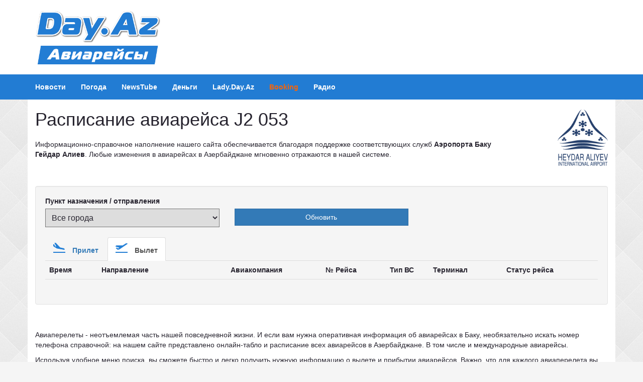

--- FILE ---
content_type: text/html; charset=UTF-8
request_url: https://avia.day.az/flight-out-J2-053.html
body_size: 9266
content:
<!DOCTYPE html>
<html lang="ru">
<head>
    <meta charset="UTF-8">
    <meta name="viewport"
          content="width=device-width, user-scalable=yes, initial-scale=1.0, maximum-scale=2.0, minimum-scale=1.0">
    <title>Расписание авиарейса J2 053 - Авиарейсы Day.Az</title>
            <meta name="description" content="Онлайн-табло аэропорта имени Гейдара Алиева, Azerbaijan Airlines, AZAL">            <meta name="keywords" content="Онлайн-табло, расписание авиарейсов, отслеживание рейсов, AZAL, Аэропорт имени Гейдара Алиева">    
    <link rel="shortcut icon" href="/assets/images/favicon.png">
    <link type="text/css" rel="stylesheet"
          href="/assets/css/all-stylesheets.css?v1688135629">

    <script async src="https://securepubads.g.doubleclick.net/tag/js/gpt.js"></script>
    <script>

        function genUID() {
            return Math.random().toString(36).substr(2, 7) + '_' + Math.random().toString(36).substr(2, 7) + '_' + Math.random().toString(36).substr(2, 7) + '_' + Math.random().toString(36).substr(2, 7);
        }

        function sendMetricsRender(d) {
            // console.log('sendMetrics: ' + d.event);
            //
            // function encodeDataToURL(data) {
            //     return Object
            //         .keys(data)
            //         .map(value => `${value}=${encodeURIComponent(data[value])}`)
            //         .join('&');
            // }
            //
            // var xhttp = new XMLHttpRequest();
            // xhttp.open("POST", "https://www.zeroline.az/ads_metrics.php");
            // xhttp.setRequestHeader("Content-type", "application/x-www-form-urlencoded");
            // xhttp.send(encodeDataToURL(d));
        }

        function getNavigator() {
            var _navigator = {};
            for (var i in navigator) _navigator[i] = navigator[i];
            return JSON.stringify(_navigator);
        }

        var slotsUIDs = {};
        var SESSION_UID = genUID();


        window.googletag = window.googletag || {cmd: []};

        googletag.cmd.push(function () {

            // This listener is called when a slot has finished rendering.
            googletag.pubads().addEventListener('slotRenderEnded',
                function (event) {
                    var slot = event.slot;
                    console.group('Slot', slot.getSlotElementId(), 'finished rendering.');

                    // Log details of the rendered ad.
                    console.log('Advertiser ID:', event.advertiserId);
                    console.log('Campaign ID: ', event.campaignId);
                    console.log('Creative ID: ', event.creativeId);
                    console.log('Is empty?:', event.isEmpty);
                    console.log('Line Item ID:', event.lineItemId);
                    console.log('Size:', event.size);
                    console.groupEnd();
                    slotsUIDs[slot.getSlotElementId()] = genUID();
                    var data = {
                        event: 'slotRenderEnded',
                        slot: slot.getSlotElementId(),
                        advertiser_id: event.advertiserId,
                        campaign_id: event.campaignId,
                        creative_id: event.creativeId,
                        is_empty: event.isEmpty,
                        line_item_id: event.lineItemId,
                        width: window.innerWidth,
                        height: window.innerHeight,
                        session_uid: SESSION_UID,
                        slot_uid: slotsUIDs[slot.getSlotElementId()],
                        user_agent: navigator.userAgent,
                        visibility_state: document.visibilityState,
                        scroll_top: Math.round(window.scrollY),
                        page_url: window.location.href
                    };
                    sendMetricsRender(data);
                }
            );

            var SECONDS_TO_WAIT_AFTER_VIEWABILITY = 60;
            googletag.pubads().addEventListener('impressionViewable', function (event) {
                var slot = event.slot;

                console.log('Impression for slot', slot.getSlotElementId(), 'became viewable.');

                var data = {
                    event: 'impressionViewable',
                    slot: slot.getSlotElementId(),
                    width: window.innerWidth,
                    height: window.innerHeight,
                    session_uid: SESSION_UID,
                    slot_uid: slotsUIDs[slot.getSlotElementId()],
                    user_agent: navigator.userAgent,
                    scroll_top: window.scrollY
                };
                sendMetricsRender(data);


                setTimeout(function () {
                    if (document.visibilityState !== 'hidden') {
                        console.log('Refresh ' + slot.getSlotElementId() + ' ad unit.');
                        googletag.pubads().refresh([slot]);
                    }
                }, SECONDS_TO_WAIT_AFTER_VIEWABILITY * 1000);

            });

            googletag.defineSlot('/1020314/DAY_Slot_Avia_Top_728x90', [728, 90], 'DAY_Slot_Avia_Top_728x90').addService(googletag.pubads());
            googletag.defineSlot("/1020314/DAY_Slot_Avia_End_HTML", [1, 1], "DAY_Slot_Avia_End_HTML").addService(googletag.pubads());
            googletag.enableServices();
        });
    </script>
    <!-- Google tag (gtag.js) -->
<script async src="https://www.googletagmanager.com/gtag/js?id=G-7TNKS2FEB3"></script>
<script>
    window.dataLayer = window.dataLayer || [];
    function gtag(){dataLayer.push(arguments);}
    gtag('js', new Date());

    gtag('config', 'G-7TNKS2FEB3');
</script>

<script>
    window.digitalks=window.digitalks||new function(){var t=this;t._e=[],t._c={},t.config=function(c){var i;t._c=c,t._c.script_id?((i=document.createElement("script")).src="//data.digitalks.az/v1/scripts/"+t._c.script_id+"/track.js?&cb="+Math.random(),i.async=!0,document.head.appendChild(i)):console.error("digitalks: script_id cannot be empty!")};["track","identify"].forEach(function(c){t[c]=function(){t._e.push([c].concat(Array.prototype.slice.call(arguments,0)))}})}
    digitalks.config({
        script_id: "d0174e98-b4b7-41f2-850d-0cae5bc6f421",
        page_url: location.href,
        referrer: document.referrer
    })
</script>

    <script>window.yaContextCb = window.yaContextCb || []</script>
    <script src="https://yandex.ru/ads/system/context.js" async></script>

    <script src="https://cdn.tds.bid/bid.js"></script>

    </head>
<body>
<div>
    <!--LiveInternet counter-->
    <script>
        new Image().src = "//counter.yadro.ru/hit;Day_Az?r" +
            escape(document.referrer) + ((typeof (screen) == "undefined") ? "" :
                ";s" + screen.width + "*" + screen.height + "*" + (screen.colorDepth ?
                    screen.colorDepth : screen.pixelDepth)) + ";u" + escape(document.URL) +
            ";" + Math.random();
    </script>
    <!--/LiveInternet-->
    <div id="fb-root"></div><!-- HEADER STARTS ========================================================================= -->
<header>
    <div class="container">
        <!-- LOGO & ADS STARTS -->
        <div class="row">
            <div class="col-lg-3 col-md-2 logo">
                <a href="http://www.day.az">
                    <img src="/assets/images/logo_dayaz.png" alt="Day.Az" title="Day.Az"></a>
                <a href="https://avia.day.az">
                    <img src="/assets/images/avia_dayaz.png" alt="Avia.Day.Az" title="Avia.Day.Az"></a>                
            </div>
            <div class="col-lg-9 col-md-10">
                <div class="ad-728x90 visible-lg visible-md" id="DAY_Slot_Avia_Top_728x90">
    <script>
        googletag.cmd.push(function () {
            googletag.display('DAY_Slot_Avia_Top_728x90');
        });
    </script>
</div>
            </div>
        </div>
    </div>
    <!-- LOGO & ADS ENDS -->
</header>
<!-- /. HEADER ENDS ========================================================================= -->

<!-- MOBILE MENU BUTTON STARTS ========================================================================= -->
<div id="mobile-header">
    <a id="responsive-menu-button" href="#day-menu">
        <span class="icon-bar"></span>
        <span class="icon-bar"></span>
        <span class="icon-bar"></span>
    </a>
</div>
<!-- /. MOBILE MENU BUTTON ENDS ========================================================================= -->
<nav id="navigation">
    <div class="_navbar_ yamm navbar-inverse" role="navigation">
        <div class="container">
            <div class="row">
                <div class="">
                    <div class="navbar-header">
                        <button type="button" class="navbar-toggle" data-toggle="collapse" data-target=".navbar-collapse">
                            <span class="sr-only">Menu</span>
                            <span class="icon-bar"></span>
                            <span class="icon-bar"></span>
                            <span class="icon-bar"></span>
                        </button>
                    </div>
                    <div class="collapse navbar-collapse">
                            <ul class="nav navbar-nav" style="width: 100%;">
    <li><a target="_blank" href="https://news.day.az/">Новости</a></li>
    <li><a target="_blank" href="https://weather.day.az/">Погода</a></li>
    <li><a target="_blank" href="https://newstube.az/">NewsTube</a></li>
    <li><a target="_blank" href="https://azn.day.az/ru/">Деньги</a></li>
    <li><a target="_blank" href="https://lady.day.az/">Lady.Day.Az</a></li>
    <li><a class="booking-link" target="_blank" href="https://booking.day.az/">Booking</a></li>
    <li><a target="_blank" href="https://www.day.az/radio/">Радио</a></li>
</ul>
<nav id="day-menu">
    <ul>
        <li><a target="_blank" href="https://news.day.az/">Новости</a></li>
        <li><a target="_blank" href="https://weather.day.az/">Погода</a></li>
        <li><a target="_blank" href="https://newstube.az/">NewsTube</a></li>
        <li><a target="_blank" href="https://azn.day.az/ru/">Деньги</a></li>
        <li><a target="_blank" href="https://lady.day.az/">Lady.Day.Az</a></li>
        <li><a target="_blank" href="https://booking.day.az/">Booking</a></li>
        <li><a target="_blank" href="https://www.day.az/radio/">Радио</a></li>
    </ul>
</nav>                    </div>
                    <!--/.nav-collapse -->
                </div>
            </div>
        </div>
    </div>
</nav>
<div class="container content-bg">
    <!-- PAGE CONTENTS STARTS ========================================================================= -->
    <section class="inner-page-contents ptl">
        <div class="row pbl">
    <div class="col-lg-10 col-md-10 col-sm-10">
        <h1>Расписание авиарейса J2 053</h1>
        <p>Информационно-справочное наполнение нашего сайта обеспечивается благодаря поддержке соответствующих служб
            <strong>Аэропорта Баку Гейдар Алиев</strong>. Любые изменения в авиарейсах в Азербайджане мгновенно отражаются в нашей
            системе.</p>
    </div>
    <div class="col-lg-2 col-md-2 col-sm-2 text-right">
        <a href="https://airport.az/ru" target="blank" rel="nofollow"><img src="/assets/images/GYD_logo.png" alt="Heydar Aliyev International Airport" style="width: 100px; max-width: 100%;"></a>
    </div>
</div>
<div class="mtl well">

    <div class="block">
    <form id="search" method="get" action="get-by.php">
        <input type="hidden" name="action" value="city">
        <input type="hidden" name="direction" value="out">
        <div class="row mbl">
            <div class="col-lg-4 col-md-4 col-sm-12">
                <label for="city">Пункт назначения / отправления</label>
                <select name="city_id" id="city">
                    <option value="all">Все города</option>
                    <option  value="43">Aberdeen</option><option  value="185">Abu Dhabi</option><option  value="24">Abu Dhabi Intl.</option><option  value="124">Adana</option><option  value="70">Aktau</option><option  value="99">Aktobe</option><option  value="9">Alanya (Gazipasa)</option><option  value="195">Ali Al Salem</option><option  value="51">Almaty</option><option  value="83">Amman (Queen Alia Int)</option><option  value="4">Ankara (Esenboga)</option><option  value="13">Antalya</option><option  value="46">Antigua</option><option  value="145">Ashgabat</option><option  value="113">Astana</option><option  value="17">Astrakhan</option><option  value="111">Athens</option><option  value="178">Atyrau</option><option  value="150">Baghdad Intl</option><option  value="63">Bahrain</option><option  value="45">Baku (Heydar Aliyev)</option><option  value="107">BALE(BASEL)-Mulhouse</option><option  value="133">Barcelona (De Lobregat)</option><option  value="60">BASEL (Mulhouse)</option><option  value="90">Batumi</option><option  value="175">Belgorod</option><option  value="50">Beograd (Nikola Tesla)</option><option  value="91">Berlin (Brandenburg)</option><option  value="88">Berlin (Tegel)</option><option  value="100">Berlin(Schoenefeld)</option><option  value="191">Bilbao (Sondica)</option><option  value="93">Birmingham</option><option  value="122">Bishkek</option><option  value="171">Bodo</option><option  value="12">Bodrum</option><option  value="109">Bratislava</option><option  value="149">Brussels (National)</option><option  value="164">Bucharest (Otopeni)</option><option  value="49">Budapest (Ferihegy)</option><option  value="194">Cairo</option><option  value="61">Chelyabinsk</option><option  value="141">CHENGDU</option><option  value="156">Cologne/Bonn</option><option  value="15">Dalaman</option><option  value="58">Dammam</option><option  value="105">Delhi (Indira Gandhi)</option><option  value="7">Doha (Doha Intl)</option><option  value="66">Doha (Hamad Intl)</option><option  value="3">Dubai</option><option  value="47">Dublin</option><option  value="129">Dushanbe</option><option  value="144">East Midlands</option><option  value="121">Fergana</option><option  value="38">Frankfurt</option><option  value="79">Friedrichshafen Airport</option><option  value="48">Fuzuli</option><option  value="87">Gabala</option><option  value="117">Ganja</option><option  value="97">Geneve (Cointrin)</option><option  value="174">Gerona</option><option  value="168">GIBRALTAR/NORTH FRON</option><option  value="146">Gothenburg (Landvetter)</option><option  value="165">Graz (Thalerhof)</option><option  value="89">Grozny</option><option  value="53">Harare/Robert Gabriel</option><option  value="34">Helsinki (Malmi)</option><option  value="37">Helsinki (Vantaa)</option><option  value="180">Heraklion (Nikos Kaz.)</option><option  value="179">Hofuf Intl.Airport</option><option  value="72">Iasi</option><option  value="92">Islamabad Intl.</option><option  value="1">Istanbul</option><option  value="80">Istanbul (Ataturk)</option><option  value="10">Istanbul (Sabiha)</option><option  value="14">Izmir (Adnan Menderes)</option><option  value="57">Jeddah</option><option  value="82">JERSEY</option><option  value="77">Karachi (Quaid-e-azam)</option><option  value="176">Katmandu (Tribhuvan)</option><option  value="75">Katowice (Pyrzowice)</option><option  value="28">Kazan</option><option  value="186">Keflavik</option><option  value="154">Kirkuk Internotional AI</option><option  value="73">Kishinev</option><option  value="104">Konya</option><option  value="139">Krakow</option><option  value="32">Krasnodar</option><option  value="128">Krasnoyarsk</option><option  value="56">Kuwait (Kuwait City)</option><option  value="11">Kyiv (Borispol)</option><option  value="177">Lachin</option><option  value="78">Lahore</option><option  value="31">Larnaca</option><option  value="127">Linz</option><option  value="188">Lisbon</option><option  value="196">Liverpool</option><option  value="143">Ljubljana (Brnik)</option><option  value="157">London (Gatwick)</option><option  value="19">London (Heathrow)</option><option  value="131">London (Luton)</option><option  value="44">Luxembourg</option><option  value="26">Lviv</option><option  value="101">Madinah (Mohammad Bin)</option><option  value="62">Makhachkala</option><option  value="192">Malatya/Erhac</option><option  value="158">Male International</option><option  value="81">Malta/Luqa</option><option  value="67">Manama (Bahrain Intl)</option><option  value="69">Marseilles (Provence)</option><option  value="181">MERSIN (Cukurova)</option><option  value="162">Miami (Opa-Locko)</option><option  value="35">Milan (Malpensa)</option><option  value="163">Mildenhall</option><option  value="22">Mineralnye Vody </option><option  value="8">Minsk</option><option  value="152">Minsk-2</option><option  value="151">MOLDE</option><option  value="16">Moscow (Domodedovo)</option><option  value="6">Moscow (Sheremetyevo)</option><option  value="59">Moscow (Vnukovo)</option><option  value="118">Mumbai (Chhatrapati)</option><option  value="95">Muscat (Seeb)</option><option  value="108">Najaf</option><option  value="2">Nakhchivan</option><option  value="189">Nalchik</option><option  value="184">NAMANGAN</option><option  value="115">Nantes (Atlantique)</option><option  value="193">Napoli (Capodichino)</option><option  value="190">Navoi</option><option  value="160">Nizhnekamsk</option><option  value="161">Nizhnevartovsk</option><option  value="39">Nizhniy Novgorod</option><option  value="71">Novosibirsk</option><option  value="64">Nur-Sultan</option><option  value="130">Nuremberg</option><option  value="159">Omsk</option><option  value="40">Orenburg</option><option  value="125">Ostend (Bruges Intl)</option><option  value="135">Paris (CDG)</option><option  value="54">Pekin (Beijing Capital)</option><option  value="138">Perm</option><option  value="170">Podgorica (Golubovci)</option><option  value="155">Porto</option><option  value="98">Poznan (Lawica)</option><option  value="94">Prague (Ruzyne)</option><option  value="52">Prestwick</option><option  value="147">Rabat (Sale)</option><option  value="136">Riga</option><option  value="173">Rijeka</option><option  value="55">Riyadh (King Khaled)</option><option  value="132">Rome (Fiumicino)</option><option  value="25">Rostov</option><option  value="153">Rovaniemi</option><option  value="41">Saint Petersburg</option><option  value="29">Samara</option><option  value="110">Samarkand</option><option  value="142">Sarajevo</option><option  value="140">Saratov Gagarin Airport</option><option  value="21">Sharjah</option><option  value="84">Sharm El Sheikh</option><option  value="119">Skopje (Petrovec)</option><option  value="116">Sochi (Adler)</option><option  value="166">Sofia</option><option  value="172">Stockholm (Arlanda)</option><option  value="112">Sulaymaniyah</option><option  value="68">Surgut</option><option  value="182">Tabriz</option><option  value="148">Tallin</option><option  value="76">Tashkent</option><option  value="5">Tbilisi</option><option  value="74">Tehran (Imam Khomeini)</option><option  value="85">Tehran (Mehrabad)</option><option  value="23">Tel Aviv</option><option  value="20">Telaviv(Sdedov)</option><option  value="96">TIVAT</option><option  value="187">Toulouse (Blagnac)</option><option  value="134">Trabzon</option><option  value="120">Turkmenbashi</option><option  value="65">Tyumen</option><option  value="33">Ufa</option><option  value="123">Urgench</option><option  value="126">Urumqi</option><option  value="167">Varna</option><option  value="106">Vienna</option><option  value="137">Vilnius Intl</option><option  value="42">Vladikavkaz</option><option  value="36">Volgograd</option><option  value="30">Voronezh</option><option  value="86">Warsaw</option><option  value="27">Xian/Xianyang</option><option  value="103">Yekaterinburg</option><option  value="183">Zadar</option><option  value="169">Zagreb (Pleso)</option><option  value="114">Zangilan</option><option  value="18">Zhukovsky (Ramenskoye)</option><option  value="102">Zurich (Kloten)</option>                </select>
            </div>
            <div class="col-lg-4 col-md-4 col-sm-6">
                <label>&nbsp;</label>
                <input type="submit" class="btn btn-group btn-primary" id="searchByCity" value="Обновить">
            </div>

        </div>
    </form>
</div>    <div class="tabs mtl">
        <ul class="nav nav-tabs">
            <li id="tabIn" class="">
                <a href="#"><i class="icon fly-in"></i> <strong>Прилет</strong></a>
            </li>
            <li id="tabOut" class="active">
                <a href="#"><i class="icon fly-out"></i> <strong>Вылет</strong></a>
            </li>
        </ul>
        
<div class="table-responsive">
            <table id="arrival" class="table mbn">
            <tr>
                <th>Время</th>
                <th>Направление</th>
                                <th class="text-center">Авиакомпания</th>
                <th class="text-center">№ Рейса</th>
                <th class="hidden-xs text-center">Тип ВС</th>
                <th>Терминал</th>
                <th>Статус рейса</th>
            </tr>
                    </table>
            <table id="departure" class="table mbn">
            <tr>
                <th>Время</th>
                <th>Направление</th>
                                    <th></th>
                                <th class="text-center">Авиакомпания</th>
                <th class="text-center">№ Рейса</th>
                <th class="hidden-xs text-center">Тип ВС</th>
                <th>Терминал</th>
                <th>Статус рейса</th>
            </tr>
                    </table>
    </div>
    </div>
</div>
<div class="mbl">
    <script src="//www.travelpayouts.com/widgets/f57f18320205c68091b56ba99438714d.js?v=2189" async></script>
</div></section>
<!-- /. PAGE CONTENTS ENDS ========================================================================= -->

<div class="row pbxxl">
    <div class="col-lg-12 col-md-12 col-sm-12">

        <p>Авиаперелеты - неотъемлемая часть нашей повседневной жизни. И если вам нужна оперативная информация об
            авиарейсах в Баку, необязательно искать номер телефона справочной: на нашем сайте представлено онлайн-табло
            и расписание всех авиарейсов в Азербайджане. В том числе и международные авиарейсы.</p>

        <p>Используя удобное меню поиска, вы сможете быстро и легко получить нужную информацию о вылете и прибытии
            авиарейсов. Важно, что для каждого авиаперелета вы получите данные об ожидаемом и фактическом времени вылета
            и прилета.</p>

    </div>

</div>


</div>
<!-- FOOTER STARTS ========================================================================= -->
<section class="footer">
    <!-- 2ND ROW STARTS -->
    <div class="row2">
        <div class="container">
            <div class="row">
                <!-- ABOUT MAG STARTS -->
                <div class="col-lg-4">
                    <div class="about">
                        <h3>Информационная служба</h3>
                        <div class="footer-logo"><img src="/assets/images/footer_logo_dayaz.png" alt="Day.Az Logo">
                        </div>
                        <div class="introduction">При использовании материалов с сайта гиперссылка обязательна. Редакция
                            не несет ответственности за содержание рекламных материалов и баннеров.
                        </div>
                    </div>
                </div>
                <!-- ABOUT MAG ENDS -->
                <!-- CONTACT US STARTS -->
                <div class="col-lg-4">
                    <h3>Контакты</h3>
                    <ul class="contactus">
                        <li>Наш Email: <a href="/cdn-cgi/l/email-protection#fe9b9a978a918cbe9a9f87d09f84"><span class="__cf_email__" data-cfemail="96f3f2ffe2f9e4d6f2f7efb8f7ec">[email&#160;protected]</span></a></li>
                        <li><a href="/feedback.php">Написать в редакцию</a></li>
                        <li><a href="/advertising.php">Размещение рекламы</a></li>
                    </ul>
                    <!-- SOCIAL ICONS STARTS -->
                    <h3>Присоединяйтесь!</h3>
                    <ul class="social-icons">
                        <li>
                            <div class="icon facebook"><a target="_blank" href="https://www.facebook.com/pages/Baku-Azerbaijan/DayAz-NEWS-Agency-Official/159443444667?ref=ss"><i
                                            class="fa fa-facebook"></i></a></div>
                        </li>
                        <li>
                            <div class="icon twitter"><a target="_blank" href="https://twitter.com/www_Day_Az#"><i
                                            class="fa fa-twitter"></i></a></div>
                        </li>
                        <li>
                            <div class="icon vkontakte"><a target="_blank" href="http://vk.com/day_az"><i
                                            class="fa fa-vk"></i></a></div>
                        </li>
                        <li>
                            <div class="icon instagram"><a target="_blank" href="https://instagram.com/day_az"><i
                                            class="fa fa-instagram"></i></a></div>
                        </li>
                        <li>
                            <div class="icon android"><a target="_blank" href="http://news.day.az/hitech/292831.html"><i
                                            class="fa fa-android"></i></a></div>
                        </li>
                        <li>
                            <div class="icon rss"><a target="_blank" href="http://news.day.az/rss/all.rss"><i
                                            class="fa fa-rss"></i></a></div>
                        </li>
                    </ul>
                    <!-- SOCIAL ICONS ENDS -->
                </div>
                <!-- CONTACT US ENDS -->

                <!-- COUNTERS STARTS -->
                <div class="col-lg-4">
                    <div class="counters">
    <div>
        <!--LiveInternet logo-->
        <a href="//www.liveinternet.ru/click;Day_Az" target="_blank">
            <img src="//counter.yadro.ru/logo;Day_Az?15.6" title="LiveInternet: показано число просмотров за 24 часа, посетителей за 24 часа и за сегодня" alt="" width="88" height="31"/>
        </a>
        <!--/LiveInternet-->
    </div>

    <div>
        <!-- Rating@Mail.ru counter -->
        <script data-cfasync="false" src="/cdn-cgi/scripts/5c5dd728/cloudflare-static/email-decode.min.js"></script><script>
        var _tmr = window._tmr || (window._tmr = []);
        _tmr.push({id: "1981460", type: "pageView", start: (new Date()).getTime()});
        (function (d, w, id) {
        if (d.getElementById(id)) return;
        var ts = d.createElement("script"); ts.type = "text/javascript"; ts.async = true; ts.id = id;
        ts.src = (d.location.protocol == "https:" ? "https:" : "http:") + "//top-fwz1.mail.ru/js/code.js";
        var f = function () {var s = d.getElementsByTagName("script")[0]; s.parentNode.insertBefore(ts, s);};
        if (w.opera == "[object Opera]") { d.addEventListener("DOMContentLoaded", f, false); } else { f(); }
        })(document, window, "topmailru-code");
        </script><noscript><div>
        <img src="//top-fwz1.mail.ru/counter?id=1981460;js=na" style="border:0;position:absolute;left:-9999px;" alt="" />
        </div></noscript>
        <!-- //Rating@Mail.ru counter -->
        <!-- Rating@Mail.ru logo -->
        <a href="http://top.mail.ru/jump?from=1981460">
        <img src="//top-fwz1.mail.ru/counter?id=1981460;t=477;l=1" 
        style="border:0;" height="31" width="88" alt="Рейтинг@Mail.ru" /></a>
        <!-- //Rating@Mail.ru logo -->
    </div>

    <div>
        <!--Openstat-->
<!--        <span id="openstat851806"></span>-->
<!--        <script>-->
<!--            var openstat = {counter: 851806, image: 5082, color: "828282", next: openstat, track_links: "all"};-->
<!--            (function (d, t, p) {-->
<!--                var j = d.createElement(t);-->
<!--                j.async = true;-->
<!--                j.type = "text/javascript";-->
<!--                j.src = ("https:" == p ? "https:" : "http:") + "//openstat.net/cnt.js";-->
<!--                var s = d.getElementsByTagName(t)[0];-->
<!--                s.parentNode.insertBefore(j, s);-->
<!--            })(document, "script", document.location.protocol);-->
<!--        </script>-->
        <!--/Openstat-->
    </div>
</div>                </div>
                <!-- COUNTERS ENDS -->
            </div>
        </div>
    </div>
    <!-- 2ND ROW ENDS -->
    <!-- 3RD ROW STARTS -->
    <div class="row3">
        <div class="container">
            <div class="row">
                <div class="col-lg-12 copyright">Copyright © 2003-2026 Day.Az</div>
            </div>
        </div>
    </div>
    <!-- 3RD ROW ENDS -->
</section>
<!-- /. FOOTER ENDS ========================================================================= -->
</div><!-- Yandex.Metrika counter -->
<script>
    (function (d, w, c) {
        (w[c] = w[c] || []).push(function() {
            try {
                w.yaCounter6154468 = new Ya.Metrika({
                    id:6154468,
                    clickmap:true,
                    trackLinks:true,
                    accurateTrackBounce:true
                });
            } catch(e) { }
        });

        var n = d.getElementsByTagName("script")[0],
            s = d.createElement("script"),
            f = function () { n.parentNode.insertBefore(s, n); };
        s.type = "text/javascript";
        s.async = true;
        s.src = "https://mc.yandex.ru/metrika/watch.js";

        if (w.opera == "[object Opera]") {
            d.addEventListener("DOMContentLoaded", f, false);
        } else { f(); }
    })(document, window, "yandex_metrika_callbacks");
</script>
<noscript><div><img src="https://mc.yandex.ru/watch/6154468" style="position:absolute; left:-9999px;" alt="" /></div></noscript>
<!-- /Yandex.Metrika counter -->
<a href="#" class="scrollup">Scroll</a>

<script src="/assets/js/jquery-1.11.1/jquery.min.js"></script>

<script src="/assets/js/jquery.bullseye-1.0-min.js"></script>
<script src="/assets/js/bootstrap/bootstrap.min.js?v2"></script>
<script src="/assets/js/bootstrap-hover/twitter-bootstrap-hover-dropdown.min.js"></script>
<script src="/assets/mmenu/core/js/jquery.mmenu.min.js"></script>
<script src="/assets/js/sticky/jquery.sticky.js?v=3"></script>
<script src="/assets/js/validation/jquery.validate.min.js"></script>
<script src="/assets/owl-carousel/owl.carousel.js"></script>
<script src="/assets/js/viewport/jquery.viewport.mini.js"></script>
<script src="/assets/js/custom/custom.js?v=2021122901"></script>


<div id="DAY_Slot_Avia_End_HTML" style="width: 1px; height: 1px; position: fixed; top: 0; left: 0;">
    <script>googletag.cmd.push(function () {
            googletag.display("DAY_Slot_Avia_End_HTML");
        });</script>
</div>


</body>
</html>

--- FILE ---
content_type: text/html; charset=utf-8
request_url: https://www.google.com/recaptcha/api2/aframe
body_size: 183
content:
<!DOCTYPE HTML><html><head><meta http-equiv="content-type" content="text/html; charset=UTF-8"></head><body><script nonce="7ixLw5Pb5w-YL9yDn-nYQA">/** Anti-fraud and anti-abuse applications only. See google.com/recaptcha */ try{var clients={'sodar':'https://pagead2.googlesyndication.com/pagead/sodar?'};window.addEventListener("message",function(a){try{if(a.source===window.parent){var b=JSON.parse(a.data);var c=clients[b['id']];if(c){var d=document.createElement('img');d.src=c+b['params']+'&rc='+(localStorage.getItem("rc::a")?sessionStorage.getItem("rc::b"):"");window.document.body.appendChild(d);sessionStorage.setItem("rc::e",parseInt(sessionStorage.getItem("rc::e")||0)+1);localStorage.setItem("rc::h",'1769662933607');}}}catch(b){}});window.parent.postMessage("_grecaptcha_ready", "*");}catch(b){}</script></body></html>

--- FILE ---
content_type: text/css
request_url: https://avia.day.az/assets/css/all-stylesheets.css?v1688135629
body_size: 39
content:
@charset "utf-8";
/* CSS Document */

/* Bootstrap v3.2.0 */
@import url("bootstrap/bootstrap.min.css?v23");
/*@import url("bootstrap/bootstrap-datepicker.min.css?v10");*/

/* Sidr */
/*@import url("sidr/jquery.sidr.dark.css?v10");*/
@import url("../mmenu/core/css/jquery.mmenu.css");

/* Main Stylesheet */
@import url("stylesheet.css?v69");

/* Default Bg Image */
@import url("background/pattern-bg-1.css?v11");

/* Owl Carousel */
@import url("../owl-carousel/assets/owl.carousel.min.css?v10");
@import url("../owl-carousel/assets/owl.theme.default.min.css?v10");

/* FontAwesome */
@import url("../fonts/font-awesome/css/font-awesome.min.css?v10");

/* Weather Icons */
@import url("../fonts/weather-icons-master/css/weather-icons.min.css?v10");


--- FILE ---
content_type: text/css
request_url: https://avia.day.az/assets/css/stylesheet.css?v69
body_size: 11428
content:
@charset "utf-8";
/* CSS Document */

/* Table of Contents

1- BODY
2- MAIN NAVIGATION & DROPDOWN MENU
3- MOBILE HEADER
4- SLIDER
5- BREAKING NEWS
6- PAGE CONTENTS
7- JOIN US
8- CATEGORY
9- TABS
10- ADVERTISEMENT
11- NEWSLETTER
12- FEATURED VIDEO
13- GALLERY CAROUSEL
14- FEATURED AUTHORS
15- REVIEW BLOCK
16- NO GUTTER
17- ARTICLE / CATEGORY & DETAILS
18- EDITOR PICKS
19- SITE MAP
20- CONTACT FORM
21- LOGIN FORM
22- 404 STARTS
23- TOTOP
24- FOOTER
25- MEDIA QUERIES

*/

.tabs .icon.fly-out {
    background-position: -24px 0;
}

.tabs .icon.fly-in {
    background-position: 0 0;
}

.tabs .icon {
    display: inline-block;
    width: 24px;
    height: 20px;
    margin-right: 10px;
    background: url(../images/icons-fly.png) no-repeat;
}


body {
    /*font-family: 'Lato', sans-serif;*/
    font-family: "Helvetica Neue", Helvetica, Arial, sans-serif;
    font-size: 12px;
    font-weight: 400;
    color: #27242f;
    background-color: #f5f5f5;
}

header {
    background-color: #ffffff;
}

h1, .h1, h2, .h2, h3, .h3 {
    margin-top: 0;
    margin-bottom: 20px;
}

img {
    color: #fff;
}

.margin-top-30 {
    margin-top: 30px;
}

.margin-bottom-30 {
    margin-bottom: 30px;
}

.row-gray {
    background-color: #E5E5E5;
    padding-top: 0px;
    margin-top: -15px;
    padding-top: 15px;
    padding-left: 15px;
    margin-left: -15px;
    padding-right: 15px;
    margin-right: -15px;
    border-left-width: 2px;
    border-left-style: solid;
    border-left-color: #BBB;
    border-right-width: 2px;
    border-right-style: solid;
    border-right-color: #BBB;
}

.npb {
    padding-bottom: 0px !important;
}

.npt {
    padding-top: 0px !important;
}

.caption-4-line {
    min-height: 90px;
}

.row-gray2 {
    background-color: #f5f5f5;
    padding-top: 15px;
    margin-top: -15px;
    padding-left: 0px;
    margin-left: -15px;
    padding-right: 0px;
    margin-right: -15px;
}

.row-borders {
    background-color: #fff;
    padding-top: 0px;
    margin-top: 0px;
    padding-left: 14px;
    margin-left: -16px;
    padding-right: 14px;
    margin-right: -16px;
    border-left-width: 2px;
    border-left-style: solid;
    border-left-color: #227cd3;
    border-right-width: 2px;
    border-right-style: solid;
    border-right-color: #227cd3;
}

.like-holder {
    clear: both;
    min-height: 20px;
    margin-top: 30px;
    margin-bottom: 0px;
}

.like-holder div {
    height: 25px;
    margin-bottom: 15px;
}

.currency_slider {
    /*    width: 140px;
        height: 20px;*/
}

.load_bottom {
    margin-bottom: 20px !important;
}

.bg_color_red h2 {
    background-color: #E4545B !important;
}

.category-caption span.bg_color_red {
    background-color: #E4545B !important;
    border: 1px solid #E4545B;
}

.category-caption span.bg_color_red:hover {
    background-color: #FFF !important;
    color: #E4545B !important;
    border: 1px solid #E4545B;
}

.hot_news {
    height: 129px;
    margin: 10px 0 0 0;
    overflow: hidden;
}

.pdn {
    padding: 0 !important;
}

.pdx {
    padding: 3px;
}

.pdm {
    padding: 10px;
}

.pdl {
    padding: 20px;
}

.pdxl {
    padding: 30px;
}

.pdxxl {
    padding: 40px;
}

.ptn,
.pvn,
.pan {
    padding-top: 0 !important;
}

.ptx,
.pvx,
.pax {
    padding-top: 3px !important;
}

.pts,
.pvs,
.pas {
    padding-top: 5px !important;
}

.ptm,
.pvm,
.pam {
    padding-top: 10px !important;
}

.ptl,
.pvl,
.pal {
    padding-top: 20px !important;
}

.ptxl,
.pvxl,
.paxl {
    padding-top: 30px !important;
}

.ptxxl,
.pvxxl,
.paxxl {
    padding-top: 40px !important;
}

.prn,
.phn,
.pan {
    padding-right: 0 !important;
}

.prx,
.phx,
.pax {
    padding-right: 3px !important;
}

.prs,
.phs,
.pas {
    padding-right: 5px !important;
}

.prm,
.phm,
.pam {
    padding-right: 10px !important;
}

.prl,
.phl,
.pal {
    padding-right: 20px !important;
}

.prxl,
.phxl,
.paxl {
    padding-right: 30px !important;
}

.prxxl,
.phxxl,
.paxxl {
    padding-right: 40px !important;
}

.pbn,
.pvn,
.pan {
    padding-bottom: 0 !important;
}

.pbx,
.pvx,
.pax {
    padding-bottom: 3px !important;
}

.pbs,
.pvs,
.pas {
    padding-bottom: 5px !important;
}

.pbm,
.pvm,
.pam {
    padding-bottom: 10px !important;
}

.pbl,
.pvl,
.pal {
    padding-bottom: 20px !important;
}

.pbxl,
.pvxl,
.paxl {
    padding-bottom: 30px !important;
}

.pbxxl,
.pvxxl,
.paxxl {
    padding-bottom: 40px !important;
}

.pln,
.phn,
.pan {
    padding-left: 0 !important;
}

.plx,
.phx,
.pax {
    padding-left: 3px !important;
}

.pls,
.phs,
.pas {
    padding-left: 5px !important;
}

.plm,
.phm,
.pam {
    padding-left: 10px !important;
}

.pll,
.phl,
.pal {
    padding-left: 20px !important;
}

.plxl,
.phxl,
.paxl {
    padding-left: 30px !important;
}

.plxxl,
.phxxl,
.paxxl {
    padding-left: 40px !important;
}

.mtn,
.mvn,
.man {
    margin-top: 0px !important;
}

.mtx,
.mvx,
.max {
    margin-top: 3px !important;
}

.mts,
.mvs,
.mas {
    margin-top: 5px !important;
}

.mtm,
.mvm,
.mam {
    margin-top: 10px !important;
}

.mtl,
.mvl,
.mal {
    margin-top: 20px !important;
}

.mtxl,
.mvxl,
.maxl {
    margin-top: 30px !important;
}

.mtxxl,
.mvxxl,
.maxxl {
    margin-top: 40px !important;
}

.mrn,
.mhn,
.man {
    margin-right: 0px !important;
}

.mrx,
.mhx,
.max {
    margin-right: 3px !important;
}

.mrs,
.mhs,
.mas {
    margin-right: 5px !important;
}

.mrm,
.mhm,
.mam {
    margin-right: 10px !important;
}

.mrl,
.mhl,
.mal {
    margin-right: 20px !important;
}

.mrxl,
.mhxl,
.maxl {
    margin-right: 30px !important;
}

.mrxxl,
.mhxxl,
.maxxl {
    margin-right: 40px !important;
}

.mbn,
.mvn,
.man {
    margin-bottom: 0px !important;
}

.mbx,
.mvx,
.max {
    margin-bottom: 3px !important;
}

.mbs,
.mvs,
.mas {
    margin-bottom: 5px !important;
}

.mbm,
.mvm,
.mam {
    margin-bottom: 10px !important;
}

.mbl,
.mvl,
.mal {
    margin-bottom: 20px !important;
}

.mbxl,
.mvxl,
.maxl {
    margin-bottom: 30px !important;
}

.mbxxl,
.mvxxl,
.maxxl {
    margin-bottom: 40px !important;
}

.mln,
.mhn,
.man {
    margin-left: 0px !important;
}

.mlx,
.mhx,
.max {
    margin-left: 3px !important;
}

.mls,
.mhs,
.mas {
    margin-left: 5px !important;
}

.mlm,
.mhm,
.mam {
    margin-left: 10px !important;
}

.mll,
.mhl,
.mal {
    margin-left: 20px !important;
}

.mlxl,
.mhxl,
.maxl {
    margin-left: 30px !important;
}

.mlxxl,
.mhxxl,
.maxxl {
    margin-left: 40px !important;
}

@media (min-width: 768px) {
    .hot_news {
        height: 160px;
        margin: 10px 0 0 0;
        overflow: hidden;
    }
}

@media (min-width: 992px) {
    .hot_news {
        height: 160px;
        margin: 10px 0 0 0;
        overflow: hidden;
    }

    #navigation ul.nav li a {
        font-size: 13px !important;
    }

    .top-nav {
        font-size: 12px !important;
    }
}

@media (min-width: 1200px) {
    .container-fixed {
        width: 1000px !important;
    }

    .col-day-fixed-left {
        width: 700px;
    }

    .col-day-fixed-right {
        width: 300px;
    }

    .hot_news {
        height: 129px;
        margin: 10px 0 0 0;
        overflow: hidden;
    }

    #navigation ul.nav li a {
        font-size: 14px !important;
    }
}

.hot_news_slider {

}

.hot_news_slider .owl-prev {
    color: #fff;
    font-size: 40px;
    position: absolute;
    top: 32%;
    left: 10px;
    text-shadow: 2px 2px 4px #000000;
}

.hot_news_slider .owl-next {
    color: #fff;
    font-size: 40px;
    position: absolute;
    top: 32%;
    right: 10px;
    text-shadow: 2px 2px 4px #000000;
}

.red, .color_red {
    color: #a11 !important;
}

.red, .bold {
    font-weight: bold !important;
}

.galelry-image {
    display: block;
    width: auto !important;
    max-width: 100%;
    max-height: 800px;
    margin: 0 auto 0 auto;
}

/* ----------------------------------------------------------------------------- MAIN NAVIGATION & DROPDOWN MENU STARTS ----- */


nav#day-menu:not(.mm-menu) {
    display: none;
}

.mm-menu {
    background: #227cd3 !important;
    border-color: rgba(255, 255, 255, 0.3) !important;
    color: rgba(255, 255, 255, 0.7);
}

.mm-menu .mm-navbar > *,
.mm-menu .mm-navbar a {
    font-weight: bold;
    font-size: 18px;
    color: rgba(255, 255, 255, 0.8);
}

.mm-menu .mm-navbar .mm-btn:before, .mm-menu .mm-navbar .mm-btn:after {
    border-color: rgba(255, 255, 255, 0.5);
}

.mm-menu .mm-listview {
    font-weight: bold;
    font-size: 16px;
    color: rgba(255, 255, 255, 0.9) !important;
    border-color: rgba(255, 255, 255, 0.2);
}

.mm-menu .mm-listview > li .mm-next:after,
.mm-menu .mm-listview > li .mm-arrow:after {
    border-color: rgba(255, 255, 255, 0.5);
}

.mm-menu .mm-listview > li a:not(.mm-next) {
    -webkit-tap-highlight-color: rgba(255, 255, 255, 0.5);
    tap-highlight-color: rgba(255, 255, 255, 0.5);
}

.mm-menu .mm-listview > li.mm-selected > a:not(.mm-next),
.mm-menu .mm-listview > li.mm-selected > span {
    background: rgba(255, 255, 255, 0.5);
}

.mm-menu.mm-vertical .mm-listview > li.mm-opened > a.mm-next,
.mm-menu.mm-vertical .mm-listview > li.mm-opened > .mm-panel,
.mm-menu .mm-listview > li.mm-opened.mm-vertical > a.mm-next,
.mm-menu .mm-listview > li.mm-opened.mm-vertical > .mm-panel {
    background: rgba(255, 255, 255, 0.2);
}

.mm-listview > li > a, .mm-listview > li > span {
    text-overflow: ellipsis;
    white-space: nowrap;
    overflow: hidden;
    color: inherit;
    display: block;
    padding: 12px 12px 12px 20px;
    margin: 0px;
}

.mm-menu .mm-divider {
    background: rgba(255, 255, 255, 0.2);
}

.mm-search {
    height: 50px;
    padding: 12px 12px 12px 20px;
}

.mm-menu input[type=search] {
    background: #fff;
    color: #000;
    border: none;
    border-radius: 26px !important;
    font: inherit;
    font-size: 14px;
    font-weight: normal;
    line-height: 26px;
    outline: none;
    display: block;
    width: 100%;
    height: 26px;
    margin: 0;
    padding: 0 10px;
    text-transform: none;
    text-indent: 0;
    vertical-align: middle;
}

#date {
    font-size: 15px;
}

.top-nav {
    border-bottom-width: 1px;
    border-bottom-style: solid;
    border-bottom-color: #f5f5f5;
    padding-top: 12px;
    padding-bottom: 10px;
    font-size: 14px;
    color: #000;
}

.top-nav ul.small-nav {
    margin: 0px;
    padding: 0px;
    text-align: right;
}

.top-nav ul.small-nav li {
    display: inline-block;
    padding-left: 10px;
}

.top-nav ul.small-nav li a {
    color: #000;
}

.top-nav ul.small-nav li a:link {
    color: #000;
}

.top-nav ul.small-nav li a:hover {
    color: #666;
    text-decoration: none;
}

.logo {
    padding-top: 20px;
    padding-bottom: 20px;
}

.logo img {
    width: 100%;
    max-width: 250px;
}

.nav-icon {
    padding-top: 10px;
    padding-bottom: 10px;
    padding-right: 10px;
}

.nav-icon input[type=search] {
    float: left;
    display: inline-block;
    width: 80px;
    height: 30px;
    border: 1px solid rgba(255, 255, 255, .6);
    font-size: 14px;
    color: #fff;
    background-color: rgba(255, 255, 255, .2);
    padding-left: 26px;
    transition: width 1s;
    -webkit-transition: width 0.1s; /* Safari */
    transition-timing-function: ease;
    -webkit-transition-timing-function: ease;
    background-image: url(../images/icons/search.png);
    background-repeat: no-repeat;
    background-position: 6px center;
}

.nav-icon input[type=search]:focus {
    border: 1px solid rgba(255, 255, 255, .9);
    width: 100px;
}

.nav-icon input[type=submit] {
    display: inline-block;
    width: auto !important;
    margin: 0px 0px;
    padding: 4px 8px;
    float: left;
    height: 30px;
    border-top: 1px solid rgba(255, 255, 255, .6);
    border-right: 1px solid rgba(255, 255, 255, .6);
    border-bottom: 1px solid rgba(255, 255, 255, .6);
    border-left: none;
    font-size: 14px;
    color: #fff;
    background-color: rgba(255, 255, 255, 0);
    -webkit-transition: width 0.1s; /* Safari */
    transition-timing-function: ease;
    -webkit-transition-timing-function: ease;
}

.nav-icon input[type=submit]:hover {
    color: #227cd3;
    background-color: #FFF;
}

#navigation {
    width: 100%;
    z-index: 9999;
}

#navigation ul.nav {
    margin: 0px !important;
    padding: 0px !important;
}

#navigation ul.nav li a {
    font-size: 16px;
    font-weight: bold;
    color: #fff;
    text-decoration: none;
    -webkit-transition: all 0.3s;
    -moz-transition: all 0.3s;
    transition: all 0.3s;
}

#navigation ul.nav a:hover {
    color: #e4545b !important;
}

#navigation ul.nav a.current {
    color: #e4545b;
}

#navigation ul.nav a.booking-link {
    color: #fc6404;
}

.navbar-collapse {
    padding-right: 0px;
    padding-left: 0px;
}

.yamm .nav, .yamm .collapse, .yamm .dropup, .yamm .dropdown {
    position: static;
}

.yamm .container {
    position: relative;
}

.yamm .dropdown-menu {
    left: auto;
}

.yamm .yamm-content {
    padding: 20px 30px;
    background-color: #222
}

.yamm .yamm-content h3 {
    font-size: 16px;
    color: #fff;
    margin: 0px;
    border-bottom-width: 1px;
    border-bottom-style: solid;
    border-bottom-color: #353535;
    padding-top: 0px;
    padding-right: 0px;
    padding-bottom: 10px;
    padding-left: 0px;
    margin-bottom: 10px;
}

#navigation ul.nav li .yamm-content a:before {
    display: inline-block;
    font-family: FontAwesome;
    font-style: normal;
    font-weight: normal;
    content: "\f105";
    margin-right: 6px;
}

.navbar-nav > li > .dropdown-menu li a:before {
    display: inline-block;
    font-family: FontAwesome;
    font-style: normal;
    font-weight: normal;
    content: "\f105";
    margin-right: 6px;
}

.yamm .yamm-content article {
    padding-bottom: 0px;
}

.yamm .yamm-content .description {
    padding-top: 20px;
    font-size: 14px;
}

.yamm .dropdown.yamm-fw .dropdown-menu {
    left: 0;
    right: 0;
    margin-left: 14px;
    margin-right: 14px;
}

.yamm-content .category-caption span {
    font-size: 14px;
    color: #000;
    background-color: #fff;
    padding-top: 8px;
    padding-right: 16px;
    padding-bottom: 8px;
    padding-left: 16px;
    letter-spacing: 2px;
}

.yamm-content article .detail {
    padding-top: 10px;
    padding-left: 10px;
    padding-right: 10px;
}

.yamm-content article a {
    color: #000;
}

.yamm-content article a:hover {
    color: #000 !important;
    text-decoration: none;
}

.yamm-content article .picture .overlay-category {
    font-size: 12px;
    font-weight: 400;
    position: absolute;
    bottom: 0;
    left: 10px;
    z-index: 100;
    background-color: #222;
    color: #fff;
    padding-top: 4px;
    padding-right: 8px;
    padding-bottom: 4px;
    padding-left: 8px;
    letter-spacing: 2px;
}

.yamm-content .caption {
    font-size: 16px !important;
    font-weight: 400;
    padding-top: 2px;
    line-height: 1.2;
}

ul.mega-links {
    padding: 0px;
    margin: 0px;
}

ul.mega-links li {
    color: #666;
    list-style-type: none;
    padding: 6px;
}

ul.mega-links li a {
    color: #666;
    font-weight: 400;
    font-size: 14px;
}

ul.mega-links li a:link {
    color: #666;
    font-weight: 400;
    font-size: 14px;
}

ul.mega-links li:hover {
    color: #666;
}

#navigation ul.nav li .yamm-content .thumb {
    position: relative;
}

#navigation ul.nav li .yamm-content .thumb .title {
    font-size: 14px;
    font-weight: 400;
    position: absolute;
    color: #fff;
    bottom: 15px;
    left: 25px;
    display: none;
}

#navigation ul.nav li .yamm-content .thumb:hover .title {
    display: block;
}

#navigation ul.nav li .yamm-content a {
    font-size: 12px;
    text-decoration: none;
    -webkit-transition: all 0.3s;
    -moz-transition: all 0.3s;
    transition: all 0.3s;
    color: #FFF;
    padding: 0px;
    border: none;
}

#navigation ul.nav li .yamm-content a:hover {
    color: #e4545b !important;
}

#navigation ul.nav li .yamm-content a img {
    padding-top: 10px;
    padding-bottom: 10px;
}

#navigation ul.nav li .yamm-content a img:hover {
    opacity: 0.4;
}

.navbar-nav > li > .dropdown-menu li a {
    font-size: 14px !important;
    padding-top: 6px;
    padding-bottom: 6px;
}

.navbar-nav > li > .dropdown-menu li a:hover {
    color: #e4545b !important;
}

.dropdown-li {
    display: inline-block !important;
}

.dropdown-link {
    display: inline-block !important;
    padding-right: 2px !important;
}

.dropdown-caret {
    display: inline-block !important;
    padding-left: 2px !important;
}

.dropdown-submenu {
    position: relative;
}

.dropdown-submenu > .dropdown-menu {
    top: 0;
    left: 100%;
    margin-top: -6px;
    margin-left: -1px;
    -webkit-border-radius: 0 6px 6px 6px;
    -moz-border-radius: 0 6px 6px;
    border-radius: 0 6px 6px 6px;
}

.dropdown-submenu:hover > .dropdown-menu {
    display: block;
}

.dropdown-submenu > a:after {
    display: block;
    content: " ";
    float: right;
    width: 0;
    height: 0;
    border-color: transparent;
    border-style: solid;
    border-width: 5px 0 5px 5px;
    border-left-color: #000;
    margin-top: 5px;
    margin-right: -10px;
}

.dropdown-submenu:hover > a:after {
    border-left-color: #e4545b;
}

.dropdown-submenu.pull-left {
    float: none;
}

.dropdown-submenu.pull-left > .dropdown-menu {
    left: -100%;
    margin-left: 10px;
    -webkit-border-radius: 6px 0 6px 6px;
    -moz-border-radius: 6px 0 6px 6px;
    border-radius: 6px 0 6px 6px;
}

/* ----------------------------------------------------------------------------- MAIN NAVIGATION & DROPDOWN MENU ENDS ----- */
.search-form2 {
    display: block;
    height: 40px;
    margin-bottom: 30px;
}

.search-form2 .f1 {
    display: inline-block;
    float: left;
    margin: 0 0 15px 0;
    border: 2px solid #227cd3;
    width: 50%;
    height: 40px;


}

.search-form2 .f2 {
    display: inline-block;
    float: left;
    margin: 0 0 15px 0;
    border-top: 2px solid #227cd3;
    border-bottom: 2px solid #227cd3;
    border-left: none;
    border-right: none;
    width: 30%;
    height: 40px;
}

.search-form2 .f3 {
    display: inline-block;
    float: left;
    margin: 0 0 15px 0;
    border: 2px solid #227cd3;
    width: 20%;
    height: 40px;
}

.search-form2 select {
    background-color: #227cd3;
    color: #fff;
    /*    -webkit-box-sizing: border-box;
        -moz-box-sizing: border-box;
        box-sizing: border-box;
        -webkit-appearance: none;
        -moz-appearance: none;
        appearance: none;*/
}


/* ----------------------------------------------------------------------------- MOBILE HEADER STARTS ----- */

#mobile-header {
    display: none;
}

#mobile-header {
    position: absolute;
    top: 0;
    width: 60px;
    z-index: 99999;
    float: left;
    z-index: 99999;
    padding-left: 14px;
    padding-right: 14px;
    padding-top: 15px;
    padding-bottom: 14px;
    background-color: #fff;
}

#responsive-menu-button {
    width: 32px;
    background-color: #fff;
}

#mobile-header a {
    color: #fff;
    font-size: 12px;
}

#mobile-header .icon-bar {
    display: block;
    width: 32px;
    height: 4px;
    border-radius: 1px
}

#mobile-header .icon-bar + .icon-bar {
    margin-top: 4px
}

#mobile-header .icon-bar {
    background-color: #227cd3;
}

/* ----------------------------------------------------------------------------- MOBILE HEADER ENDS ----- */

/* ----------------------------------------------------------------------------- SLIDER STARTS ----- */
.slider {
    margin: 0px !important;
    padding-top: 20px;
    padding-right: 0px;
    padding-bottom: 0px;
    padding-left: 0px;
}

.pic-with-overlay {
    position: relative;
}

.pic-with-overlay .bg {
    background: -moz-linear-gradient(top, rgba(0, 0, 0, 0) 50%, rgba(0, 0, 0, 0.8) 100%); /* FF3.6+ */
    background: -webkit-gradient(linear, left top, left bottom, color-stop(50%, rgba(0, 0, 0, 0)), color-stop(100%, rgba(0, 0, 0, 0.8))); /* Chrome,Safari4+ */
    background: -webkit-linear-gradient(top, rgba(0, 0, 0, 0) 50%, rgba(0, 0, 0, 0.8) 100%); /* Chrome10+,Safari5.1+ */
    background: -o-linear-gradient(top, rgba(0, 0, 0, 0) 50%, rgba(0, 0, 0, 0.8) 100%); /* Opera 11.10+ */
    background: -ms-linear-gradient(top, rgba(0, 0, 0, 0) 50%, rgba(0, 0, 0, 0.8) 100%); /* IE10+ */
    background: linear-gradient(to bottom, rgba(0, 0, 0, 0) 50%, rgba(0, 0, 0, 0.8) 100%); /* W3C */
    filter: progid:DXImageTransform.Microsoft.gradient(startColorstr='#00000000', endColorstr='#99000000', GradientType=0); /* IE6-9 */
    width: 100%;
    height: 100%;
    position: absolute;
    bottom: 0;
}

.pic-with-overlay .category {
    font-size: 12px;
    font-weight: 400;
    position: absolute;
    top: 30px;
    left: 30px;
    z-index: 100;
    background-color: #FFF;
    padding-top: 4px;
    padding-right: 8px;
    padding-bottom: 4px;
    padding-left: 8px;
    letter-spacing: 2px;
}

.pic-with-overlay .author {
    font-size: 18px;
    font-weight: 500;
    position: absolute;
    color: #fff;
    border-radius: 4px;
    bottom: 30px;
    left: 30px;
}

.pic-with-overlay h1 {
    font-size: 32px;
    font-weight: 400;
    line-height: 1;
    position: absolute;
    color: #fff;
    bottom: 20px;
    left: 30px;
    width: 92.5%;
}

.pic-with-overlay h1 a {
    color: #fff;
}

.pic-with-overlay-2 {
    position: relative;
    margin-left: 1px !important;
}

.pic-with-overlay h2 {
    font-size: 32px;
    font-weight: 400;
    line-height: 1;
    position: absolute;
    color: #fff;
    bottom: 20px;
    left: 30px;
    width: 92.5%;
}

.pic-with-overlay h2 a {
    color: #fff;
}

.slider_main {
    padding-right: 0px;
    padding-bottom: 0px;
    padding-left: 0px;

}

.slider_main .pic-with-overlay-2 h2 a {
    color: #fff;
    font-size: 15px;
    line-height: 1.2;
    font-weight: bold;
}

.slider_main .pic-with-overlay-2 h3 a {
    color: #fff;
    font-size: 15px;
    line-height: 1.2;
    font-weight: bold;
}

.pic-with-overlay-2 img {
    min-height: 120px;
    color: #777;
    background-color: #777;
}

.pic-with-overlay-2 .bg {
    background: -moz-linear-gradient(top, rgba(0, 0, 0, 0) 50%, rgba(0, 0, 0, 0.8) 100%); /* FF3.6+ */
    background: -webkit-gradient(linear, left top, left bottom, color-stop(50%, rgba(0, 0, 0, 0)), color-stop(100%, rgba(0, 0, 0, 0.8))); /* Chrome,Safari4+ */
    background: -webkit-linear-gradient(top, rgba(0, 0, 0, 0) 50%, rgba(0, 0, 0, 0.8) 100%); /* Chrome10+,Safari5.1+ */
    background: -o-linear-gradient(top, rgba(0, 0, 0, 0) 50%, rgba(0, 0, 0, 0.8) 100%); /* Opera 11.10+ */
    background: -ms-linear-gradient(top, rgba(0, 0, 0, 0) 50%, rgba(0, 0, 0, 0.8) 100%); /* IE10+ */
    background: linear-gradient(to bottom, rgba(0, 0, 0, 0) 50%, rgba(0, 0, 0, 0.8) 100%); /* W3C */
    filter: progid:DXImageTransform.Microsoft.gradient(startColorstr='#00000000', endColorstr='#99000000', GradientType=0); /* IE6-9 */
    width: 100%;
    height: 100%;
    position: absolute;
    bottom: 0;
}

.pic-with-overlay-2 .category_small {
    font-size: 10px;
    font-weight: 200;
    position: absolute;
    top: 10px;
    left: 10px;
    z-index: 100;
    background-color: #FFF;
    padding-top: 4px;
    padding-right: 8px;
    padding-bottom: 4px;
    padding-left: 8px;
    letter-spacing: 2px;
}

.pic-with-overlay-2 .category {
    display: none;
    font-size: 12px;
    font-weight: 400;
    position: absolute;
    top: 20px;
    left: 20px;
    z-index: 100;
    background-color: #FFF;
    padding-top: 4px;
    padding-right: 8px;
    padding-bottom: 4px;
    padding-left: 8px;
    letter-spacing: 2px;
}

.pic-with-overlay-2 .author {
    font-size: 14px;
    font-weight: 500;
    position: absolute;
    color: #fff;
    border-radius: 4px;
    bottom: 20px;
    left: 20px;
}

.pic-with-overlay-2 h1 {
    font-size: 16px;
    font-weight: 300;
    line-height: 1;
    position: absolute;
    color: #fff;
    bottom: 0px;
    left: 5%;
    width: 90%;
    margin-bottom: 5%;
}

.pic-with-overlay-2 h2 {
    font-size: 16px;
    font-weight: 300;
    line-height: 1;
    position: absolute;
    color: #fff;
    bottom: 0px;
    left: 5%;
    width: 90%;
    margin-bottom: 5%;
}

.pic-with-overlay-2 h3 {
    font-size: 14px;
    font-weight: 300;
    line-height: 1;
    position: absolute;
    color: #fff;
    bottom: 0px;
    left: 5%;
    width: 90%;
    margin-bottom: 5%;
}

.pic-with-overlay-2 h3 a {
    color: #fff;
    font-size: 12px;
    text-shadow: 1px 1px #000000;
}

.slider_top {
    padding-top: 10px;
    overflow: hidden;
}

.slider_top .pic-with-overlay-2 h1 {
    font-size: 13px;
    font-weight: 300;
    line-height: 1;
    position: absolute;
    color: #fff;
    bottom: 0px;
    left: 5%;
    width: 90%;
}

.slider_top .pic-with-overlay-2 h3 {
    font-size: 13px;
    font-weight: 300;
    line-height: 1;
    position: absolute;
    color: #fff;
    bottom: 0px;
    left: 5%;
    width: 90%;
}

.slider_top .pic-with-overlay-2 .bg {
    background: -moz-linear-gradient(top, rgba(0, 0, 0, 0) 30%, rgba(0, 0, 0, 0.9) 100%); /* FF3.6+ */
    background: -webkit-gradient(linear, left top, left bottom, color-stop(30%, rgba(0, 0, 0, 0)), color-stop(100%, rgba(0, 0, 0, 0.9))); /* Chrome,Safari4+ */
    background: -webkit-linear-gradient(top, rgba(0, 0, 0, 0) 30%, rgba(0, 0, 0, 0.9) 100%); /* Chrome10+,Safari5.1+ */
    background: -o-linear-gradient(top, rgba(0, 0, 0, 0) 30%, rgba(0, 0, 0, 0.9) 100%); /* Opera 11.10+ */
    background: -ms-linear-gradient(top, rgba(0, 0, 0, 0) 30%, rgba(0, 0, 0, 0.9) 100%); /* IE10+ */
    background: linear-gradient(to bottom, rgba(0, 0, 0, 0) 30%, rgba(0, 0, 0, 0.9) 100%); /* W3C */
    filter: progid:DXImageTransform.Microsoft.gradient(startColorstr='#00000000', endColorstr='#99000000', GradientType=0); /* IE6-9 */
    width: 100%;
    height: 100%;
    position: absolute;
    bottom: 0;
}

.slide_1 {
    display: none;
}

.pic-with-overlay-2 h1 a {
    color: #fff;
    font-size: 13px;
}


/* ----------------------------------------------------------------------------- SLIDER ENDS ----- */

/* ----------------------------------------------------------------------------- BREAKING NEWS STARTS ----- */


.breaking-news {
    padding-top: 20px;
    padding-bottom: 0px;
}

.breaking-news .title {
    background-color: #227cd3;
    color: #fff;
    margin: 0px;
    text-transform: uppercase;
    text-align: center;
    padding-top: 6px;
    padding-right: 10px;
    padding-bottom: 6px;
    padding-left: 10px;
    font-size: 16px;
}

.breaking-news .newsticker {
    padding-top: 4px;
    padding-bottom: 4px;
}

.breaking-news .newsticker a {
    color: #222;
}

.breaking-news .newsticker a:hover {
    color: #000;
    text-decoration: none;
}

.newsticker.owl-theme .owl-controls .owl-buttons .owl-prev {
    position: absolute;
    top: 0;
    right: 28px !important;
}

.newsticker.owl-theme .owl-controls .owl-buttons .owl-next {
    position: absolute;
    top: 0;
    right: 0px;
}

.newsticker.owl-theme .owl-controls .owl-buttons div {
    display: inline-block;
    zoom: 1;
    *display: inline;
    font-size: 20px;
    line-height: 1.1;
    padding-top: 0px;
    filter: Alpha(Opacity=100); /*IE7 fix*/
    opacity: 1;
    margin-top: 0px !important;
    margin-bottom: 0px !important;
    width: 27px;
    height: 27px;
    color: #aaa;
    border: 1px solid #dddddd;
    background-color: #fff;
}

/* ----------------------------------------------------------------------------- BREAKING NEWS ENDS ----- */

/* ----------------------------------------------------------------------------- PAGE CONTENTS STARTS ----- */

.content-bg {
    background-color: #fff;
}

.page-contents {
    padding-top: 20px;
    padding-bottom: 20px;
}

.page-contents hr {
    margin-top: 0px;
    margin-bottom: 50px;
}

.inner-page-contents {
    padding-top: 0px;
    padding-bottom: 30px;
}

/* ----------------------------------------------------------------------------- PAGE CONTENTS ENDS ----- */

/* ----------------------------------------------------------------------------- JOIN US STARTS ----- */

.join-us {
    color: #fff;
    /*padding-bottom: 40px;*/
}

.join-us ul {
    padding: 0px;
    margin: 0px;
}

.join-us ul li {
    display: inline-block;
    float: left;
    margin-right: 2px;
}

.join-us ul li:hover {
    background-color: #222;
}

.join-us ul li a {
    color: #fff;
}

.join-us .icon {
    font-size: 24px;
    width: 40px;
    height: 40px;
    text-align: center;
    padding-top: 4px;
}

/* ----------------------------------------------------------------------------- JOIN US ENDS ----- */

/* ----------------------------------------------------------------------------- CATEGORY STARTS ----- */

.categories .category-caption {
    margin-top: 0px;
    margin-bottom: 20px;
}

ul.cats {
    margin: 0px;
    padding: 0px;
    margin-top: 20px;
}

ul.cats li {
    list-style-type: none;
    border-bottom-width: 1px;
    border-bottom-style: solid;
    border-bottom-color: #f5f5f5;
    padding-top: 10px;
    padding-left: 0px;
    padding-right: 0px;
    padding-bottom: 10px;
    font-size: 16px;
}

ul.cats li img {
    margin-right: 12px;
}

ul.cats li:first-child {
    padding-top: 0px;
}

ul.cats li a {
    color: #000;
}

ul.cats li:hover a {
    color: #aaa !important;
    text-decoration: none;
}

ul.cats li:hover span {
    border: 2px solid #227cd3;
    background-color: #227cd3;
    color: #fff;
}

ul.cats li span {
    width: 50px;
    height: 50px;
    color: #227cd3;
    text-align: center;
    border-radius: 25px;
    line-height: 2.7;
    border: 2px solid #227cd3;
    background-color: none;
}

/* ----------------------------------------------------------------------------- CATEGORY ENDS ----- */

/* ----------------------------------------------------------------------------- TABS START ----- */
.tabs {
    padding-bottom: 30px;
}

ul.tabs-posts {
    margin: 0px;
    padding: 0px;
}

ul.tabs-posts li {
    list-style-type: none;
    border-bottom-width: 1px;
    border-bottom-style: solid;
    border-bottom-color: #f5f5f5;
    padding-top: 20px;
    padding-left: 0px;
    padding-right: 0px;
    padding-bottom: 20px;
    clear: both;
}

ul.tabs-posts li a {
    /*color: #fff;*/
}

ul.tabs-posts li a:hover {
    color: #000 !important;
    text-decoration: none;
}

ul.tabs-posts li .pic {
    float: left;
    padding-right: 16px;
    padding-bottom: 10px;
}

ul.tabs-posts li .info {
    color: #999999;
    font-size: 12px;
}

ul.tabs-posts li .info .likes {
    padding-right: 16px;
}

ul.tabs-posts li .info i {
    padding-right: 2px;
}

ul.tabs-posts li .caption {
    font-size: 16px;
}

ul.tabs-posts li .caption a {
    color: #444;
}

.tag-list {
    padding-top: 20px;
}

.tag-list a {
    border: 1px solid #d9d9d9;
    display: inline-block;
    font-size: 14px;
    border-radius: 2px;
    -moz-border-radius: 2px;
    -khtml-border-radius: 2px;
    -webkit-border-radius: 2px;
    color: #000;
    text-transform: uppercase;
    margin-bottom: 10px;
    margin-right: 3px;
    -webkit-transition: all 0.3s;
    -moz-transition: all 0.3s;
    transition: all 0.3s;
    padding-top: 3px;
    padding-right: 6px;
    padding-bottom: 3px;
    padding-left: 6px;
    -webkit-transition: all 0.3s;
    -moz-transition: all 0.3s;
    transition: all 0.3s;
}

.tag-list a, .tag-list a:hover, .tag-list a:active, .tag-list a:focus {
    text-decoration: none;
    outline: none;
}

.tag-list a:hover {
    color: #fff;
    background-color: #227cd3;
}

/* ----------------------------------------------------------------------------- TABS ENDS ----- */


.poll {
    margin-bottom: 30px;
}

.poll_answers {
    clear: both;
}

.poll_answers h3 {
    margin-top: 0px;
    margin-bottom: 20px;
}

.poll_answers .procent {
    float: left;
    width: 10%;
    margin: 7px 1% 0 0;
    font: 700 19px/22px 'Open Sans', sans-serif;
    color: #525252;
}

.poll_answers span.bar {
    float: left;
    margin: 0 9px 0 0;
    height: 22px;
    background-color: #8c8c8c;
}

.poll_list {
    margin-top: 40px;
    margin-bottom: 40px;
}

.poll_list ul {
    list-style: none;
    padding-left: 0px;
}

.poll_list h4 {
    margin-top: 0px;
    margin-bottom: 10px;
}

/* ----------------------------------------------------------------------------- ADVERTISEMENT STARTS ----- */
.ad-top-line {
    height: 124px;
    background-color: #f5f5f5;
}

.ad-top-line .no_side_padding {
    padding-right: 1px;
    padding-left: 1px;
}

.ad-text_line {
    padding-top: 10px;
    height: 28px;
    /*overflow: hidden;*/
    padding-bottom: 0px;
    font-size: 12px;
    color: #000;
}

.topics {
    background-color: #f5f5f5;
    padding-top: 5px;
    padding-bottom: 5px;
}

.topics .topics_caption {
    float: left;
    font-weight: bold;
    padding-top: 5px;
    padding-bottom: 5px;
    padding-left: 15px;
    padding-right: 15px;
    background-color: #E4545B;
    color: #ffffff;
}

.topics a {
    float: left;
    padding: 5px 5px;
    text-decoration: underline;
}

.parther-links {
    background-color: #f5f5f5;
    padding-top: 5px;
    padding-bottom: 5px;
}

.parther-links a {
    float: left;
    padding: 5px 5px;
    text-decoration: underline;
}

.ad-text_line_small {
    padding-top: 15px;
    margin-bottom: 0px;
    overflow: hidden;
    font-size: 12px;
    color: #000;
    z-index: 2;
}

.ad-text_line_small a {
    margin-left: 20px;
}

.ad-728x90 {
    height: 118px;
    min-width: 728px;
    padding-top: 14px;
    padding-bottom: 14px;
    text-align: right;
    overflow: hidden;
}

.ad-468x60 {
    padding-top: 2px;
    padding-bottom: 14px;
    text-align: center;
}

.ad-240x400 {
    background-color: #f5f5f5;
    text-align: center !important;
    padding-top: 12px;
    padding-bottom: 12px;
    margin-bottom: 30px;
}

.ad-468x60 {
    clear: both;
    background-color: #f5f5f5;
    text-align: center !important;
    padding-top: 10px;
    padding-bottom: 10px;
    margin-top: 20px;
    margin-bottom: 10px;
}

.ad-no_space {
    padding-bottom: 0 !important;
    margin-bottom: 0 !important;
}

.ad-300x250 {
    background-color: #f5f5f5;
    text-align: center !important;
    padding-top: 30px;
    padding-bottom: 30px;
    margin-bottom: 30px;
}

.ad-320x50 {
    height: 50px;
    width: 320px;
    overflow: hidden;
    margin: 10px auto 2px auto;
}

.ad-125x125 {
    background-color: #f5f5f5;
    text-align: center;
    padding-top: 30px;
    padding-bottom: 5px;
    margin-bottom: 40px;
}

.ad-125x125 .row div:nth-child(odd) {
    text-align: right;
    margin-bottom: 25px;
}

.ad-125x125 .row div:nth-child(even) {
    text-align: left;
    margin-bottom: 25px;
}

/* ----------------------------------------------------------------------------- ADVERTISEMENT ENDS ----- */


/* ----------------------------------------------------------------------------- NEWSLETTER STARTS ----- */

.newsletter-block {
    margin-bottom: 30px;
}

.newsletter-block input {
    font-size: 16px;
    padding: 4px;
    margin-bottom: 10px;
    width: 100%;
}

/* ----------------------------------------------------------------------------- NEWSLETTER ENDS ----- */


/* ----------------------------------------------------------------------------- FEATURED VIDEO ENDS ----- */

.featured-video1 {
    margin-top: 40px;
    margin-bottom: 40px;
}

.featured-video1 .picture .category-image {
    position: relative;
    background-color: #000;
}

.featured-video1 .picture .bg {
    background: -moz-linear-gradient(top, rgba(0, 0, 0, 0) 60%, rgba(0, 0, 0, 0.6) 100%); /* FF3.6+ */
    background: -webkit-gradient(linear, left top, left bottom, color-stop(60%, rgba(0, 0, 0, 0)), color-stop(100%, rgba(0, 0, 0, 0.6))); /* Chrome,Safari4+ */
    background: -webkit-linear-gradient(top, rgba(0, 0, 0, 0) 60%, rgba(0, 0, 0, 0.6) 100%); /* Chrome10+,Safari5.1+ */
    background: -o-linear-gradient(top, rgba(0, 0, 0, 0) 60%, rgba(0, 0, 0, 0.6) 100%); /* Opera 11.10+ */
    background: -ms-linear-gradient(top, rgba(0, 0, 0, 0) 60%, rgba(0, 0, 0, 0.6) 100%); /* IE10+ */
    background: linear-gradient(to bottom, rgba(0, 0, 0, 0) 60%, rgba(0, 0, 0, 0.6) 100%); /* W3C */
    filter: progid:DXImageTransform.Microsoft.gradient(startColorstr='#00000000', endColorstr='#99000000', GradientType=0); /* IE6-9 */
    width: 100%;
    height: 100%;
    position: absolute;
    bottom: 0;
}

.featured-video1 .picture .overlay-category {
    font-size: 12px;
    font-weight: 400;
    position: absolute;
    top: 20px;
    bottom: auto;
    left: 20px;
    z-index: 100;
    background-color: #FFF;
    padding-top: 4px;
    padding-right: 8px;
    padding-bottom: 4px;
    padding-left: 8px;
    letter-spacing: 2px;
}

.featured-video1 .detail {
    padding-top: 15px;
    padding-left: 1px;
    padding-right: 1px;
    position: absolute;
    bottom: 10px;
    left: 20px;
    z-index: 100;
}

.featured-video1 .detail .info {
    color: #fff;
}

.featured-video1 .detail .info .likes {
    padding-right: 16px;
}

.featured-video1 .detail .info i {
    padding-right: 2px;
}

.featured-video1 .caption {
    font-size: 16px;
    font-weight: 400;
    padding-bottom: 1px;
    line-height: 1.2;
    color: #fff;
}

.featured-video1 .caption a {
    color: #fff;
}

.featured-video1 .caption a:hover {
    color: #fff;
}

.featured-video-carousel {
    margin: 0px 0px !important;
}

.featured-video-carousel.owl-theme .owl-controls .owl-buttons .owl-prev {
    position: absolute;
    top: 45%;
    left: 0px;
}

.featured-video-carousel.owl-theme .owl-controls .owl-buttons .owl-next {
    position: absolute;
    top: 45%;
    right: 0px;
}

.featured-video-carousel .slide {
    position: relative;
    margin-bottom: 10px;
}

.featured-video-carousel .slide2 {
    position: relative;
    padding: 0.5px 0.5px;
}

.featured-video1 .picture .play-button {
    position: absolute;
    left: 50%;
    top: 50%;
    z-index: 100;
}

.featured-video1 .picture .play-button img {
    position: relative;
    left: -50%;
    top: -20px !important;
}

.featured-video1 .picture .play-button img:hover {
    opacity: 0.8;
}

/* ----------------------------------------------------------------------------- FEATURED VIDEO ENDS ----- */


/* ----------------------------------------------------------------------------- GALLREY CAROUSEL ENDS ----- */

.gallery-carousel.owl-theme .owl-controls .owl-buttons .owl-prev {
    position: absolute;
    top: 45%;
    left: 0px;
}

.gallery-carousel.owl-theme .owl-controls .owl-buttons .owl-next {
    position: absolute;
    top: 45%;
    right: 0px;
}

/* ----------------------------------------------------------------------------- GALLREY CAROUSEL ENDS ----- */


/* ----------------------------------------------------------------------------- FEATURED AUTHORS STARTS ----- */

.featured-authors {
    margin-bottom: 40px;
}

.featured-authors ul {
    padding: 0px;
    margin: 0px;
}

.featured-authors ul li {
    display: inline-block;
    margin: 0px;
    padding: 0px;
    float: left;
    padding-right: 2px;
    padding-bottom: 2px;
}

.featured-authors ul li img:hover {
    opacity: 0.8;
}

.featured-authors ul li:last-child {
    padding-right: 0px;
}

/* ----------------------------------------------------------------------------- FEATURED AUTHORS ENDS ----- */

/* ----------------------------------------------------------------------------- REVIEW BLOCK STARTS ----- */

.reviews .picture .overlay-category {
    font-size: 12px;
    font-weight: 400;
    position: absolute;
    bottom: 0;
    left: 10px;
    z-index: 100;
    background-color: #FFF;
    padding-top: 4px;
    padding-right: 8px;
    padding-bottom: 4px;
    padding-left: 8px;
    letter-spacing: 2px;
}

.reviews .detail {
    padding-top: 15px;
    padding-left: 10px;
    padding-right: 10px;
}

.reviews .detail .info {
    color: #aaaaaa;
}

.reviews .detail .info .likes {
    padding-right: 16px;
}

.reviews .detail .info i {
    padding-right: 2px;
}

.reviews .caption {
    font-size: 24px;
    font-weight: 400;
    padding-top: 10px;
    line-height: 1.2;
    color: #000;
}

.reviews .picture .stars {
    font-size: 22px;
    position: absolute;
    bottom: 10px;
    right: 20px;
    color: #fff;
    z-index: 100;
}

.reviews .picture .stars i {
    padding-left: 2px;
    padding-right: 2px;
}

/* ----------------------------------------------------------------------------- REVIEW BLOCK ENDS ----- */

/* ----------------------------------------------------------------------------- NO GUTTER STARTS ----- */

.no-gutter-1 [class*="-1"] {
    padding-right: 0;
}

.no-gutter-11 [class*="-11"] {
    padding-left: 0;
}

.no-gutter-12 [class*="-12"] {
    padding-left: 0;
    padding-right: 0;
}

.no-gutter-8 [class*="-8"] {
    padding-right: 0;
}

.no-gutter-6 [class*="-6"] {
    padding-left: 0;
    padding-right: 0;
}

.no-gutter-4 [class*="-4"] {
    padding-left: 0;
    padding-right: 0;
}

.no-gutter-3 [class*="-3"] {
    padding-left: 4px;
    padding-right: 4px;
}

.no-gutter-2 [class*="-2"] {
    padding-left: 4px;
    padding-right: 4px;
}

/* ----------------------------------------------------------------------------- NO GUTTER ENDS ----- */

/* ----------------------------------------------------------------------------- ARTICLE, CATEGORY & DETAILS STARTS ----- */

article {
    padding-bottom: 20px;
}

.latest-articles {
    padding-bottom: 30px;
}

.category-caption {
    margin-top: 30px;
    margin-bottom: 30px;
}

.category-caption h2 {
    font-size: 14px;
    color: #fff;
    background-color: #227cd3;
    padding-top: 11px;
    padding-right: 20px;
    padding-bottom: 11px;
    padding-left: 20px;
    letter-spacing: 2px;
    margin: 0px 1px 0px 0px;
    text-transform: uppercase;
}

.category-caption h3 {
    font-size: 13px;
    color: #fff;
    background-color: #227cd3;
    padding-top: 10px;
    padding-right: 15px;
    padding-bottom: 10px;
    padding-left: 15px;
    letter-spacing: 2px;
    margin: 0px 1px 1px 0px;
    text-transform: uppercase;
}

.category-caption span {
    font-size: 14px;
    color: #fff;
    background-color: #227cd3;
    padding-top: 6px;
    padding-right: 12px;
    padding-bottom: 6px;
    padding-left: 12px;
    border: 1px solid #227cd3;
}

.category-caption span:hover {
    background-color: transparent;
    border: 1px solid #227cd3;
}

.category-caption span a {
    color: #fff;
}

.category-caption span:hover a {
    color: #227cd3;
}

.category-caption h2.main-caption {
    background-color: #ccc;
}

.category-caption h2.main-caption a {
    color: #fff;
}

.category-caption h2.main-caption a:hover {
    color: #fff;
    text-decoration: none;
}

.category-caption h2.main-caption:hover {
    background-color: #227cd3;
    color: #fff;
    text-decoration: none;
}

.category-caption h2.sub-caption {
    background-color: #227cd3;
}

.category-caption h3.main-caption {
    background-color: #ccc;
    margin-top: 20px;
}

.category-caption h3.main-caption a {
    color: #fff;
}

.category-caption h3.main-caption a:hover {
    color: #fff;
    text-decoration: none;
}

.category-caption h3.main-caption:hover {
    background-color: #227cd3;
    color: #fff;
    text-decoration: none;
}

.category-caption h3.sub-caption {
    background-color: #227cd3;
}

.category-caption span:last-child {
    letter-spacing: 0px;
    padding-top: 8px;
    padding-right: 13px;
    padding-bottom: 8px;
    padding-left: 13px;
}

.category-caption-mobile {
    margin-top: 10px;
    margin-bottom: 0px;
}

.category-caption-mobile h3 {
    font-size: 12px;
    color: #fff;
    background-color: #227cd3;
    color: #fff;
    text-decoration: none;
    padding-top: 10px;
    padding-right: 15px;
    padding-bottom: 10px;
    padding-left: 15px;
    letter-spacing: 2px;
    margin: 0px 1px 1px 0px;
    text-transform: uppercase;
}

.category-caption-mobile h3 a {
    color: #fff;
}

.picture .category-image {
    position: relative;
    background-color: #227cd3;
}

.picture .category-image:hover img {
    /*opacity: 0.6;*/
}

.picture .overlay-category {
    display: none;
    font-size: 12px;
    font-weight: 400;
    position: absolute;
    bottom: 0;
    left: 10px;
    z-index: 100;
    background-color: #FFF;
    padding-top: 6px;
    padding-right: 10px;
    padding-bottom: 6px;
    padding-left: 10px;
    letter-spacing: 2px;
    margin-bottom: 0px;
    margin-top: 0px;
}

.picture .play-icon {
    position: absolute;
    left: 50%;
    top: 50%;
    z-index: 100;
}

.picture .play-icon img {
    background-color: transparent !important;
    position: relative;
    left: -50%;
    top: -20px !important;
    width: 40px;
    height: 40px;
}

.picture .play-icon img:hover {
    cursor: pointer;
    opacity: 0.8;
}

.detail {
    padding: 10px 10px;
}

.detail-2 {
    padding-top: 5px !important;
    padding-left: 0 !important;
    padding-right: 10px;
}

.detail-3 {
    padding-top: 5px !important;
    padding-left: 0 !important;
    padding-right: 0 !important;
}

.detail .info {
    color: #aaaaaa;
}

.detail .info .likes {
    padding-left: 16px;
}

.detail .info .comments {
    padding-left: 16px;
}

.detail .info i {
    padding-right: 2px;
}

.caption {
    font-size: 19px;
    font-weight: 400;
    padding-top: 10px;
    line-height: 1.2;
    color: #000;
}

.caption:hover {
    color: #227cd3;
}

.caption_small {
    font-size: 17px;
    font-weight: normal;
    padding-top: 10px;
    line-height: 1.2;
    color: #000;
}

.caption_small:hover {
    color: #227cd3;
}

.caption_smallest {
    padding-top: 0px;
    font-size: 16px;
    padding-top: 10px;
    line-height: 1.2;
    color: #000;
}

.caption_smallest_bold {
    padding-top: 0px;
    font-size: 16px;
    font-weight: bold;
    padding-top: 0px;
    line-height: 1.2;
    color: #000;
}

.caption_big {
    font-size: 22px;
    font-weight: 400;
    padding-top: 10px;
    line-height: 1.2;
    color: #227cd3;
}

.caption_big:hover {
    color: #a11;
}

.caption_fixed {
    min-height: 91px;
}

h1.caption {
    font-size: 34px;
    font-weight: 400;
    padding: 0 10px 0 10px;
    line-height: 1.2;
    color: #000;
}

.author {
    padding-top: 15px;
    display: none;
}

.author .pic .name {
    color: #aaaaaa;
    padding-left: 12px;
}

article .description {
    float: left;
    padding-top: 20px;
    font-size: 16px;

}

article .description img {
    max-width: 100% !important;
    height: auto !important;
    margin-top: 0 !important;
    margin-bottom: 5px !important;
    margin-left: 0 !important;
    margin-right: 0 !important;
}

article .description .linked img {
    max-width: 100% !important;
    height: auto !important;
    margin-top: 0 !important;
    margin-bottom: 10px !important;
    margin-left: 0 !important;
    margin-right: 10px !important;
}

.desc-padding {
    padding-top: 30px;
}

.desc-padding img.pull-left {
    margin-right: 20px;
    margin-bottom: 10px;
}

.desc-padding img.pull-right {
    margin-left: 20px;
    margin-bottom: 10px;
}

ul.via {
    padding: 0px;
    margin-top: 0px;
    margin-right: 0px;
    margin-bottom: 20px;
    margin-left: 0px;
}

ul.via li:first-child {
    color: #FFF;
    background-color: #227cd3;
}

ul.via li {
    color: #FFF;
    background-color: #cccccc;
    padding-top: 4px;
    padding-right: 6px;
    padding-bottom: 4px;
    padding-left: 6px;
    margin-right: 1px;
    display: inline-block;
    margin-bottom: 5px;
    float: left;
    font-size: 16px;
    /*text-transform: uppercase;*/
}

ul.via li:hover {
    color: #FFF;
    background-color: #227cd3;
}

ul.via li a {
    color: #FFF;
}

ul.via li a:hover {
    color: #FFF;
}

.sharepost {
    color: #fff;
    padding: 0px;
    margin: 0px;
    z-index: 999;
    width: 100%;
    height: 56px;
}

/*.is-sticky .sharepost {
    margin: 0 0 0 0;
    padding: 10px 10px 10px 10px;
    z-index: 9999;
}*/

.sharepost ul li:first-child {
    /*    font-size: 14px;
        color: #fff;
        background-color: #227cd3;
        padding-top: 8px;
        padding-right: 16px;
        padding-bottom: 8px;
        padding-left: 16px;
        letter-spacing: 2px;*/
}

.sharepost ul {
    background-color: #fff;
    padding: 10px 10px 10px 10px;
    height: 56px;
    min-width: 248px;
    max-width: 300px;
}

.sharepost ul li {
    display: inline-block;
    float: left;
    margin-right: 2px;
    margin-bottom: 5px;
}

.sharepost ul li:hover {
    background-color: #222;
}

.sharepost ul li a {
    color: #fff;
}

.sharepost .icon {
    font-size: 22px;
    width: 36px;
    height: 36px;
    text-align: center;
    padding-top: 2px;
}

.next-n-prev article {
    padding-bottom: 10px;
}

.next-n-prev .btns {
    margin-top: 30px;
    padding-left: 10px;
    padding-right: 10px;
    padding-top: 10px;
    padding-bottom: 10px;
    background-color: #FFFFFF;
    color: #227cd3;
    border: 2px solid #227cd3;
    text-align: center;
}

.next-n-prev .btns:hover {
    background-color: #227cd3;
    color: #fff !important;
    border: 2px solid #227cd3;
}

.next-n-prev .btns a {
    color: #227cd3 !important;
}

.next-n-prev .btns:hover a {
    color: #fff !important;
}

.about-author .category-caption {
    margin-top: 30px;
}

.about-author img {
    margin-right: 20px;
    margin-bottom: 20px;
}

.about-author .name {
    font-size: 20px;
    font-weight: 700;
    margin-bottom: 10px;
}

.about-author .description {
    font-size: 18px;
}

ul.s-author {
    color: #fff;
    padding-bottom: 0px;
}

ul.s-author {
    padding: 0px;
    margin: 0px;
}

ul.s-author li {
    display: inline-block;
    float: left;
    margin-right: 2px;
    margin-bottom: 5px;
}

ul.s-author li:hover {
    background-color: #222;
}

ul.s-author li a {
    color: #fff;
}

ul.s-author .icon {
    font-size: 22px;
    width: 36px;
    height: 36px;
    text-align: center;
    padding-top: 2px;
}

.related-articles .category-caption {
    margin-top: 40px;
}

.related-articles article {
    padding-bottom: 20px;
}

.comments .media-list {
    max-height: 800px;
    overflow-y: auto;
    overflow-x: hidden;
    padding-right: 10px;
}

.comments .category-caption {
    margin-top: 30px;
    margin-bottom: 30px;
}

.comments ul {
    list-style: none;
    padding: 0;
}

.media-heading {
    float: left;
    margin: 2px 10px 5px 0;
    font-size: 18px !important;
    font-weight: 700;
}

ul.media-list > li.media:first-child {
    border: none;
    margin-top: 0px !important;
}

ul.media-list .media {
    margin-top: 30px;
    border-top-width: 1px;
    border-top-style: solid;
    border-top-color: #eeeeee;
    padding-top: 30px;
}

ul.media-list .media .reply {
    padding-top: 12px;
}

ul.media-list .media .reply a {
    padding-left: 10px;
    padding-right: 10px;
    padding-top: 2px;
    padding-bottom: 6px;
    background-color: #FFFFFF;
    color: #227cd3;
    border: 1px solid #227cd3;
}

ul.media-list .media .reply a:hover {
    background-color: #227cd3;
    color: #fff;
    border: 1px solid #227cd3;
}

.media-list {
    padding-left: 0;
    list-style: none
}

.media-body {
    margin-top: 0;
    margin-bottom: 5px;
    font-size: 16px;
}

.media-body .date {
    color: #aaaaaa;
    font-size: 14px;
    float: left;
}

.media-body .date i {
    margin-right: 6px;
}

.media-body p {
    margin-top: 10px;
    clear: both;
}

iframe {
    border: none;
    max-width: 100%;
}

.leave-comment {
    margin-bottom: 30px;
}

.leave-comment .category-caption {
    margin-top: 40px;
}

.leave-comment input, .leave-comment textarea {
    font-size: 16px;
    padding: 4px;
    margin-bottom: 10px;
    width: 100%;
}

.leave-comment input[type=button] {
    margin-top: 10px;
}

.left-right-border {
    border-right-width: 1px;
    border-left-width: 1px;
    border-right-style: solid;
    border-left-style: solid;
    border-right-color: #dddddd;
    border-left-color: #dddddd;
}

.read-article {
    line-height: 48px;
    font-size: 12px;
}

.read-article i {
    padding-left: 3px;
}

article a {
    color: #23527C;
    text-decoration: none;
}

article a:hover {
    color: #23527C;
    text-decoration: none;
}

.news-gallery img {
    clear: both;
    width: auto !important;
    height: 150px !important;
    margin: 0 20px 20px 0;
}

/* ----------------------------------------------------------------------------- ARTICLE, CATEGORY & DETAILS ENDS ----- */

/* ----------------------------------------------------------------------------- EDITOR PICKS STARTS ----- */

section.editor-picks {
    background-color: #f5f5f5;
    color: #aaa;
    padding-top: 20px;
    padding-left: 20px;
    padding-right: 20px;
    margin-top: 10px;
    margin-bottom: 30px;
}

section.editor-picks .category-caption h2 {
    font-size: 14px;
    color: #fff;
    background-color: #227cd3;
    padding-top: 10px;
    padding-right: 16px;
    padding-bottom: 10px;
    padding-left: 16px;
    letter-spacing: 2px;
    margin: 0px;
}

section.editor-picks .category-caption span {
    font-size: 14px;
    color: #000;
    background-color: #fff;
    padding-top: 8px;
    padding-right: 16px;
    padding-bottom: 8px;
    padding-left: 16px;
    letter-spacing: 2px;
    border: 1px solid #fff;
}

section.editor-picks .category-caption span:hover {
    background-color: transparent;
    border: 1px solid #fff;
}

section.editor-picks .category-caption span a {
    color: #000;
}

section.editor-picks .category-caption span:hover a {
    color: #fff;
}

section.editor-picks article {
    padding-bottom: 50px;
}

section.editor-picks article a {
    color: #aaa;
}

section.editor-picks article a:hover {
    color: #fff;
    text-decoration: none;
}

section.editor-picks article .picture .overlay-category {
    font-size: 12px;
    font-weight: 400;
    position: absolute;
    bottom: 0;
    left: 10px;
    z-index: 100;
    background-color: #222;
    padding-top: 4px;
    padding-right: 8px;
    padding-bottom: 4px;
    padding-left: 8px;
    letter-spacing: 2px;
}

section.editor-picks article .caption {
    font-size: 15px;
    font-weight: bold;
    padding-top: 10px;
    line-height: 1.2;
    color: #000;
}

/* ----------------------------------------------------------------------------- EDITOR PICKS ENDS ----- */

/* ----------------------------------------------------------------------------- SITE MAP STARTS ----- */


.site-map {
}

ul.sitemap {
    margin: 0px;
    padding-top: 20px;
    padding-right: 0px;
    padding-bottom: 0px;
    padding-left: 0px;
    padding-bottom: 30px;
}

ul.sitemap li {
    padding-top: 4px;
    padding-bottom: 4px;
    list-style-type: none;
}

ul.sitemap li:before {
    display: inline-block;
    font-family: FontAwesome;
    font-style: normal;
    font-weight: normal;
    content: "\f105";
    margin-right: 6px;
}

ul.sitemap li a {
    color: #666;
}

ul.sitemap li a:hover {
    color: #000;
    text-decoration: none;
}

ul.sitemap li ul {
    padding-left: 20px;
}

/* ----------------------------------------------------------------------------- SITE MAP STARTS ----- */

/* ----------------------------------------------------------------------------- CONTACT FORM STARTS ----- */

.contact-form, .contact-block {
    padding-top: 30px;
}

.contact-form input, .contact-form textarea {
    font-size: 16px;
    padding: 8px;
    margin-bottom: 16px;
    width: 100%;
}

.contact-form input[type=button] {
    margin-top: 10px;
}

#message_post {
    padding-bottom: 10px;
}

.errorMessage {
    color: #ff0000;
}

.successMessage {
    color: #00c300;
}

/* ----------------------------------------------------------------------------- CONTACT FORM ENDS ----- */

/* ----------------------------------------------------------------------------- LOGIN FORM STARTS ----- */

.login-form {
    padding-top: 30px;
    border: 1px solid #f5f5f5;
    margin-right: 0px;
    margin-left: 0px;
    padding-bottom: 30px;
}

.login-form input, .leave-comment textarea {
    font-size: 16px;
    padding: 4px;
    margin-bottom: 10px;
    width: 100%;
}

.login-form input[type=button] {
    margin-top: 10px;
}

.login-form input[type=checkbox] {
    width: auto !important;
}

/* ----------------------------------------------------------------------------- LOGIN FORM ENDS ----- */

/* ----------------------------------------------------------------------------- 404 STARTS ------------------ */

.error-page {
    padding-top: 40px;
}

.error-page .big {
    font-size: 100px;
    font-weight: 900;
    color: #227cd3;
    margin: 0px;
    padding: 0px;
}

.error-page .small {
    font-size: 30px;
    font-weight: 600;
}

.error-page .description {
    font-size: 16px;
    font-weight: 400;
}

/* ----------------------------------------------------------------------------- 404 ENDS ------------------ */


/* ----------------------------------------------------------------------------- POLL STARTS ------------------ */

a.button {
    display: block;
    color: #227cd3;
    text-decoration: none;
    cursor: pointer;
    text-align: center;
    background-color: #fff;
    font-size: 14px;
    padding-top: 8px;
    padding-right: 14px;
    padding-bottom: 8px;
    padding-left: 14px;
    margin-top: 13px;
    border: 2px solid #227cd3;
}

a.button:hover {
    background-color: #227cd3;
    color: #fff;
    border: 2px solid #227cd3;
}

a.button_red {
    display: block;
    color: #fff;
    text-decoration: none;
    cursor: pointer;
    text-align: center;
    background-color: #E4545B;
    font-size: 14px;
    padding-top: 8px;
    padding-right: 14px;
    padding-bottom: 8px;
    padding-left: 14px;
    margin-top: 13px;
    border: 2px solid #E4545B;
}

/* ----------------------------------------------------------------------------- POLL ENDS ------------------ */

/* ----------------------------------------------------------------------------- ShortCodes Starts ------------------ */

.shortcodes {
}

.table {
    margin-bottom: 50px;
}

input, textarea, select {
    font-size: 16px;
    padding: 8px;
    /*margin-bottom: 16px;*/
    border-radius: 0px !important;
    width: 100%;
}

input[type="radio"], input[type="checkbox"] {
    width: auto !important;
}

.btn-default {
    border-radius: 0px;
}

.btn-sm.red, .btn-lg.red, .btn-primary.red, .btn-xs.red {
    background-color: #e81e25;
    border: none;
    border-radius: 0px;
}

.btn-sm.blue, .btn-lg.blue, .btn-primary.blue, .btn-xs.blue {
    background-color: #00acec;
    border: none;
    border-radius: 0px;
}

.btn-sm.green, .btn-lg.green, .btn-primary.green, .btn-xs.green {
    background-color: #abcc37;
    border: none;
    border-radius: 0px;
}

.btn-sm.green2, .btn-lg.green2, .btn-primary.green2, .btn-xs.green2 {
    background-color: #77be33;
    border: none;
    border-radius: 0px;
}

.btn-sm.orange, .btn-lg.orange, .btn-primary.orange, .btn-xs.orange {
    background-color: #f86923;
    border: none;
    border-radius: 0px;
}

.btn-sm.yellow, .btn-lg.yellow, .btn-primary.yellow, .btn-xs.yellow {
    background-color: #ffc801;
    border: none;
    border-radius: 0px;
}

.btn-sm.purple, .btn-lg.purple, .btn-primary.purple, .btn-xs.purple {
    background-color: #ba54ff;
    border: none;
    border-radius: 0px;
}

.btn-sm.brown, .btn-lg.brown, .btn-primary.brown, .btn-xs.brown {
    background-color: #964b00;
    border: none;
    border-radius: 0px;
}

.btn-sm.grey, .btn-lg.grey, .btn-primary.grey, .btn-xs.grey {
    background-color: #7f7f7f;
    border: none;
    border-radius: 0px;
}

.btn-sm.greyish-blue, .btn-lg.greyish-blue, .btn-primary.greyish-blue, .btn-xs.greyish-blue {
    background-color: #51758f;
    border: none;
    border-radius: 0px;
}

.btn-sm.oldrose, .btn-lg.oldrose, .btn-primary.oldrose, .btn-xs.oldrose {
    background-color: #be394a;
    border: none;
    border-radius: 0px;
}

.btn-sm.pink, .btn-lg.pink, .btn-primary.pink, .btn-xs.pink {
    background-color: #227cd3;
    border: none;
    border-radius: 0px;
}

button:hover {
    opacity: 0.8;
}

/* ----------------------------------------------------------------------------- ShortCodes Starts ------------------ */

/* ----------------------------------------------------------------------------- TOTOP STARTS ------------------ */

.scrollup {
    width: 35px;
    height: 35px;
    position: fixed;
    bottom: 15px;
    right: 15px;
    display: none;
    text-indent: -9999px;
    background-color: #227cd3;
    background-image: url(../images/icons/to-top/to-top.png);
    background-repeat: no-repeat;
    background-position: center center;
    z-index: 2147483640;
    -webkit-transition: all 0.3s;
    -moz-transition: all 0.3s;
    transition: all 0.3s;
}


.scrollup:hover {
    opacity: 0.9;
}

/* ----------------------------------------------------------------------------- TOTOP ENDS ------------------ */

.navbar-inverse {
    background-color: #227cd3;
}

/* ----------------------------------------------------------------------------- FOOTER STARTS ----- */

.footer {
    margin: 10px 0 0 0;
}

section.footer .about, section.footer .footer-posts, section.footer .contactus, section.footer .tweets {
    padding-bottom: 30px;
}

section.footer .row1 {
    background-color: #252525;
    padding-top: 50px;
}

section.footer .row2 {
    padding-top: 50px;
    background-color: #151515;
}

section.footer .row3 {
    padding-top: 30px;
    padding-bottom: 30px;
    background-color: #222222;
}

section.footer .about {
    font-size: 16px;
}

section.footer h3 {
    margin-bottom: 30px;
    margin-top: 0px;
    color: #fff;
}

section.footer .footer-logo {
    padding-bottom: 20px;
    max-width: 100%;
}

section.footer .footer-logo img {
    max-width: 50%;
}

section.footer .introduction {
    color: #aaa;
}

ul.footer-posts {
    padding: 0px;
    margin-top: 0px;
    margin-right: 0px;
    margin-bottom: 30px;
    margin-left: 0px;
}

ul.footer-posts li {
    list-style-type: none;
    border-bottom-width: 1px;
    border-bottom-style: solid;
    border-bottom-color: #333;
    padding-top: 25px;
    padding-left: 0px;
    padding-right: 0px;
    padding-bottom: 25px;
}

ul.footer-posts li:first-child {
    padding-top: 0px;
}

ul.footer-posts li:last-child {
    padding-bottom: 0px;
    border-bottom-style: none;
}

ul.footer-posts li a {
    color: #ccc;
}

ul.footer-posts li a:hover {
    color: #fff;
    text-decoration: none;
}

ul.footer-posts li .pic {
    float: left;
    padding-right: 16px;
}

ul.footer-posts .post {
}

ul.footer-posts .post {
}

ul.footer-posts li .info {
    color: #aaaaaa;
}

ul.footer-posts li .info .likes {
    padding-right: 16px;
}

ul.footer-posts li .info i {
    padding-right: 2px;
}

ul.footer-posts li .caption {
    color: #ccc;
    font-size: 16px;
}

ul.social-icons {
    padding: 0px;
    margin-top: 15px;
    margin-right: 0px;
    margin-bottom: 25px;
    margin-left: 0px;
}

.social-icons li {
    list-style-type: none;
    display: inline-block;
    margin-right: 10px;
}

.social-icons .icon {
    width: 40px;
    height: 40px;
    border-radius: 20px;
    text-align: center;
    margin-left: auto;
    margin-right: auto;
    margin-bottom: 10px;
    color: #fff;
}

.social-icons .icon a {
    color: #fff;
}

.social-icons .icon:hover {
    background-color: #000;
}

.social-icons .icon i {
    font-size: 20px;
    line-height: 2;
}

.social-icons h2 {
    font-size: 18px;
    font-weight: 500;
    line-height: 1;
    margin-bottom: 2px;
}

.social-icons h2 a {
    color: #000;
}

.social-icons p {
    font-size: 14px;
    font-weight: 400;
}

.facebook {
    background-color: #375d9e;
}

.twitter {
    background-color: #55acee;
}

.linkedin {
    background-color: #0073b2;
}

.dribbble {
    background-color: #e04c86
}

.youtube {
    background-color: #e52d27;
}

.vkontakte {
    background-color: #4d75a3;
}

.android {
    background-color: #6ab344;
}

.rss {
    background-color: #fb7629;
}

.instagram {
    background-color: #4090db;
}

.odnoklassniki {
    background-color: #ed812b;
}

.google-plus {
    background-color: #dd4b39;
}

.whatsapp {
    background-color: #25d366;
}

.telegram {
    background-color: #249cce;
}

.behance {
    background-color: #1478ff
}


.tweets {
    color: #ccc;
}

.tweets ul {
    padding: 0px;
    margin-bottom: 0px;
}

.tweets ul li {
    border-bottom-width: 1px;
    border-bottom-style: solid;
    border-bottom-color: #333;
    padding-top: 16px;
    padding-bottom: 16px;
    list-style-type: none;
    color: #aaa;
}

.tweets ul li:first-child {
    padding-top: 0px;
}

.tweets ul li:last-child {
    border: none;
}

.tweets ul li a {
    color: #fff;
    text-decoration: underline;
}

.tweets ul li a:hover {
    color: #fff;
    text-decoration: none;
}

ul.contactus {
    margin: 0px;
    padding: 0px;
    color: #ccc;
    border-bottom-width: 1px;
    border-bottom-style: solid;
    border-bottom-color: #333;
    margin-bottom: 25px;
}

ul.contactus li {
    font-size: 16px;
    list-style-type: none;
    padding-bottom: 5px;
}

ul.contactus li:last-child {
    padding-bottom: 0px;
}

ul.contactus li a {
    color: #ccc;
}

ul.contactus li a:hover {
    color: #fff;
    text-decoration: none;
}

ul.contactus li i {
    width: 30px;
    text-align: center;
    padding-right: 10px;
    margin-bottom: 20px;
    float: left;
    padding-top: 5px;
}

.copyright {
    color: #ccc;
    text-align: center;
}

.category h2 {
    margin-bottom: 20px;
}

#content_loader {
    width: 100%;
    height: 40px;
}

.isotope-loading {
    background-image: url("../images/loader-light-blue.gif");
    background-position: center center;
    background-repeat: no-repeat;
    height: 40px;
    margin-bottom: 20px;
}

.counters {
    padding: 0px;
    margin-top: 15px;
    margin-right: 0px;
    margin-bottom: 25px;
    padding-bottom: 25px;
    margin-left: 0px;
}

.counters div {
    margin: 0 10px 10px 0;
    height: 32px;
    float: left;
}

/* ----------------------------------------------------------------------------- FOOTER ENDS ----- */

/* ----------------------------------------------------------------------------- MEDIA QURIES STARTS ----- */

@media (max-width: 992px) {
    .logo {
        text-align: center;
    }

    .pic-with-overlay h1 {
        font-size: 24px;
        width: 80%;
    }

    #date {
        text-align: center;
        padding-bottom: 6px;
    }

    .top-nav ul.small-nav {
        text-align: center;
    }

    .newsticker.owl-theme .owl-controls .owl-buttons .owl-prev {
        position: absolute;
        top: -28px;
        left: 0;
    }

    .newsticker.owl-theme .owl-controls .owl-buttons .owl-next {
        position: absolute;
        top: -28px;
        right: 0;
    }

    .newsticker.owl-theme .owl-controls .owl-buttons div {
        display: inline-block;
        zoom: 1;
        *display: inline;
        font-size: 20px;
        line-height: 1.1;
        padding-top: 1px;
        filter: Alpha(Opacity=100); /*IE7 fix*/
        opacity: 1;
        margin-top: 0px !important;
        margin-bottom: 0px !important;
        width: 27px;
        height: 27px;
        color: #fff;
        background-color: transparent;
        border: none;
    }
}

@media (max-width: 767px) {
    #mobile-header {
        display: block;
    }

    .sidr-class-hidden-sm {
        display: none !important
    }

    .sidr-class-hidden-xs {
        display: none !important
    }

    .sidr-class-navbar-toggle, .navbar-toggle {
        display: none !important
    }

    .logo {
        padding-top: 10px;
        padding-bottom: 0px;
        text-align: center;
    }

    .navbar-inverse {
        border: none;
        background-color: transparent;
    }

    .logo img {
        width: 120px;
        /*height: 28px;*/
        margin: 0 5px 0 40px !important;
    }

    a.button_red {
        display: inline-block;
        color: #fff;
        text-decoration: none;
        cursor: pointer;
        text-align: center;
        background-color: #E4545B;
        font-size: 11px;
        padding-top: 4px;
        padding-right: 8px;
        padding-bottom: 4px;
        padding-left: 4px;
        margin-top: 0;
        border: 1px solid #E4545B;
    }

    a.button_red:hover {
        background-color: #fff;
        color: #E4545B;
        border: 1px solid #E4545B;
    }

    #navigation-sticky-wrapper {
        display: none !important
    }

    #date {
        text-align: center;
    }

    .top-nav ul.small-nav {
        text-align: center;
    }

    .nav-icon {
        padding-top: 8px;
    }

    .navbar-toggle {
        position: relative;
        float: right;
        padding: 6px;
        margin-top: 8px;
        margin-right: 8px;
        margin-bottom: 8px;
        background-color: transparent;
        background-image: none;
        border: 1px solid transparent;
        border-radius: 4px
    }

    /*.row {*/
    /*    margin-right: -8px;*/
    /*    margin-left: -8px;*/
    /*}*/
    /*.col-xs-1, .col-sm-1, .col-md-1, .col-lg-1, .col-xs-2, .col-sm-2, .col-md-2, .col-lg-2, .col-xs-3, .col-sm-3, .col-md-3, .col-lg-3, .col-xs-4, .col-sm-4, .col-md-4, .col-lg-4, .col-xs-5, .col-sm-5, .col-md-5, .col-lg-5, .col-xs-6, .col-sm-6, .col-md-6, .col-lg-6, .col-xs-7, .col-sm-7, .col-md-7, .col-lg-7, .col-xs-8, .col-sm-8, .col-md-8, .col-lg-8, .col-xs-9, .col-sm-9, .col-md-9, .col-lg-9, .col-xs-10, .col-sm-10, .col-md-10, .col-lg-10, .col-xs-11, .col-sm-11, .col-md-11, .col-lg-11, .col-xs-12, .col-sm-12, .col-md-12, .col-lg-12 {*/
    /*    position: relative;*/
    /*    min-height: 1px;*/
    /*    padding-right: 5px;*/
    /*    padding-left: 5px;*/
    /*}*/
    .caption {
        font-size: 15px;
        font-weight: 400;
        padding-top: 10px;
        line-height: 1.2;
        color: #000;
    }

    .pic-with-overlay .category {
        font-size: 12px;
        font-weight: 400;
        position: absolute;
        top: 20px;
        left: 20px;
        z-index: 100;
        background-color: #FFF;
        padding-top: 4px;
        padding-right: 8px;
        padding-bottom: 4px;
        padding-left: 8px;
        letter-spacing: 2px;
    }

    .pic-with-overlay .author {
        font-size: 14px;
        font-weight: 500;
        position: absolute;
        color: #fff;
        border-radius: 4px;
        bottom: 10px;
        left: 20px;
    }

    .pic-with-overlay h1 {
        font-size: 16px;
        font-weight: 400;
        line-height: 0.9;
        position: absolute;
        color: #fff;
        bottom: 25px;
        left: 20px;
        width: 80%;
    }

    .pic-with-overlay-2 .author {
        font-size: 14px;
        font-weight: 500;
        position: absolute;
        color: #fff;
        border-radius: 4px;
        bottom: 10px;
        left: 20px;
    }

    .pic-with-overlay-2 h1 {
        font-size: 16px;
        font-weight: 400;
        line-height: 0.9;
        position: absolute;
        color: #fff;
        bottom: 30px;
        left: 20px;
        width: 80%;
    }

    .ad-125x125 {
        background-color: #f5f5f5;
        text-align: center;
        padding-top: 30px;
        padding-bottom: 30px;
        margin-bottom: 40px;
    }

    .ad-125x125 .row div:nth-child(odd) {
        text-align: right;
        margin-bottom: 2px;
        padding-right: 2px;
    }

    .ad-125x125 .row div:nth-child(even) {
        text-align: left;
        margin-bottom: 2px;
        padding-left: 2px;
    }

    .inner-page-contents {
        padding-top: 0px;
        margin-top: 10px;
        padding-bottom: 30px;
        border-top-width: 1px;
        border-top-style: solid;
        border-top-color: #f5f5f5;
    }

    ul.footer-posts li .info .likes {
        padding-right: 0px;
    }

    /*custom*/
    table.in {
        display: flex;
    }

    table.out {
        display: flex;
    }

    /*custom*/
}

@media (max-width: 480px) {
    /*custom*/
    table.in {
        display: flex;
    }

    table.out {
        display: flex;
    }

    /*custom*/
    .logo {
        text-align: center;
    }

    #date {
        text-align: center;
    }

    .top-nav ul.small-nav {
        text-align: center;
    }

    .nav-icon {
        padding-top: 8px;
    }

    .nav-icon input[type=search]:focus {
        border: 1px solid rgba(0, 0, 0, .5);
        width: 180px;
    }

    .navbar-toggle {
        position: relative;
        float: right;
        padding: 6px;
        margin-top: 8px;
        margin-right: 0px;
        margin-bottom: 8px;
        background-color: transparent;
        background-image: none;
        border: 1px solid transparent;
        border-radius: 4px
    }

    .pic-with-overlay .category {
        font-size: 12px;
        font-weight: 400;
        position: absolute;
        top: 0px;
        left: 20px;
        z-index: 100;
        background-color: #FFF;
        padding-top: 4px;
        padding-right: 8px;
        padding-bottom: 4px;
        padding-left: 8px;
        letter-spacing: 2px;
    }

    .pic-with-overlay .author {
        font-size: 12px;
        font-weight: 500;
        position: absolute;
        color: #fff;
        border-radius: 4px;
        bottom: 10px;
        left: 20px;
    }

    .pic-with-overlay h1 {
        font-size: 14px;
        font-weight: 400;
        line-height: 0.9;
        position: absolute;
        color: #fff;
        bottom: 25px;
        left: 20px;
        width: 80%;
    }

    .pic-with-overlay-2 .author {
        font-size: 12px;
        font-weight: 500;
        position: absolute;
        color: #fff;
        border-radius: 4px;
        bottom: 10px;
        left: 20px;
    }

    .pic-with-overlay-2 h1 {
        font-size: 14px;
        font-weight: 400;
        line-height: 0.9;
        position: absolute;
        color: #fff;
        bottom: 30px;
        left: 20px;
        width: 80%;
    }
}

/* ----------------------------------------------------------------------------- MEDIA QURIES ENDS ----- */

.table > thead > tr > th, .table > tbody > tr > th, .table > tfoot > tr > th, .table > thead > tr > td, .table > tbody > tr > td, .table > tfoot > tr > td {
    border-top: none;
    border-bottom: 1px solid #dedede;
}

.table-responsive {
    border: none;
}


.ga_adaptive {
    width: 300px;
    height: 250px;
}

@media (min-width: 500px) {
    .ga_adaptive {
        width: 336px;
        height: 280px;
    }
}

@media (min-width: 800px) {
    .ga_adaptive {
        width: 580px;
        height: 400px;
    }
}

table td span.weather {
    color: #337ab7;
    font-weight: bold;
    float: right;
}

table td span a {
    text-decoration: none;
}

table td span img {
    height: 26px;
}

.mob-well {
    margin: 0 -15px 15px -15px;
    border-radius: 0;
    border: none;
}

.status-cancel {
    color: #d90000;
}
.status-delay {
    color: #d96200;
}


.status-expected {
    color: #5e5e5e;
}
.status-arrived {
    color: #108800;
}
.status-baggage-reclaim {
    color: #008ab4;
}




.status-check-in {
    color: #008c9f;
}
.status-check-in-completed {
    color: #006f9f;
}
.status-boarding {
    color: #00329f;
}
.status-stairs-off {
    color: #5e5e5e;
}
.status-departed {
    color: #108800;
}


--- FILE ---
content_type: text/css
request_url: https://avia.day.az/assets/css/background/pattern-bg-1.css?v11
body_size: -162
content:
@charset "utf-8";
/* CSS Document */
body {
    font-family: "Helvetica Neue", Helvetica, Arial, sans-serif;
    font-size: 14px;
    font-weight: 400;
    color: #27242f;
    background-image: url(../../images/background/texture-1.png);
    background-repeat: repeat;
    background-attachment: fixed;
    background-position: center top;
}

--- FILE ---
content_type: application/javascript
request_url: https://avia.day.az/assets/js/custom/custom.js?v=2021122901
body_size: 1139
content:
/**
 * Created by anarfm on 4/15/16.
 */

$("#day-menu").mmenu({
    "extensions": [
        "border-full",
        "pageshadow"
    ],
    navbar: {
        add: true,
        title: ""
    }
}, {
    // configuration
});


function createCookie(name, value, days) {
    if (days) {
        var date = new Date();
        date.setTime(date.getTime() + (days * 24 * 60 * 60 * 1000));
        var expires = "; expires=" + date.toGMTString();
    }
    else
        var expires = "";
    document.cookie = name + "=" + value + expires + "; path=/";
}

function readCookie(name) {
    var nameEQ = name + "=";
    var ca = document.cookie.split(';');
    for (var i = 0; i < ca.length; i++) {
        var c = ca[i];
        while (c.charAt(0) == ' ')
            c = c.substring(1, c.length);
        if (c.indexOf(nameEQ) == 0)
            return c.substring(nameEQ.length, c.length);
    }
    return null;
}

function eraseCookie(name) {
    createCookie(name, "", -1);
}

// JavaScript Document
$(document).ready(function () {

    'use strict';

    /************************************************************************************ DROPDOWN MENU STARTS */

    $('.dropdown-toggle').dropdown();

    // /************************************************************************************ DROPDOWN MENU ENDS */
    //
    // $('.currency_slider').owlCarousel({
    //     autoplay: true,
    //     items: 1,
    //     slideBy: 'page',
    //     margin: 0,
    //     nav: false,
    //     dots: false
    // });
    //
    // /************************************************************************************ SLIDER CAROUSEL ENDS */
    //
    // if ($('#dayaz_auth').length > 0) {
    //     $("#dayaz_auth").submit(function (event) {
    //         $('#auth_error').addClass('hidden');
    //         var login = $('#dayaz_auth #day_login').val();
    //         var password = $('#dayaz_auth #day_password').val();
    //         var remember = $('#dayaz_auth #day_remember').val();
    //         $.ajax({
    //             url: '/user_auth.php',
    //             method: 'POST',
    //             data: {login: login, password: password, remember: remember}
    //         }).done(function (auth_result) {
    //             if (auth_result === 'true') {
    //                 window.location = 'http://www.day.az/';
    //             } else {
    //                 $('#auth_error').removeClass('hidden');
    //             }
    //         }).fail(function (data) {
    //             $('#auth_error').removeClass('hidden');
    //         });
    //         event.preventDefault();
    //     });
    // }


    /************************************************************************************ STICKY STARTS */
    //
    $("#navigation").sticky({
        topSpacing: 0

    });
   $(".sharepost").sticky({
       topSpacing: 48
   });

    /************************************************************************************ STICKY ENDS */


    /************************************************************************************ TO TOP STARTS */

    $(window).scroll(function () {
        if ($(this).scrollTop() > 100) {
            $('.scrollup').fadeIn();
        } else {
            $('.scrollup').fadeOut();
        }
    });

    $('.scrollup').on("click", function () {
        $("html, body").animate({
            scrollTop: 0
        }, 600);
        return false;
    });

    /************************************************************************************ TO TOP ENDS */
    $('#departure').addClass('hidden');

    $('#tabIn').on('click', function () {
        $(this).addClass('active');

        $('#arrival').removeClass('hidden');
        $('#departure').addClass('hidden');
        $('#tabOut').removeClass('active');
        return false;
    });

    $('#tabOut').on('click', function () {
        $(this).addClass('active');

        $('#departure').removeClass('hidden');
        $('#arrival').addClass('hidden');
        $('#tabIn').removeClass('active');
        return false;
    });

    $('div.tabs ul.nav-tabs li[class="active"] a').trigger('click');

    $('#search').on('submit', function () {
        console.log('1');
        if ($('#city').val() == 'all') {
            console.log('2');
            window.location.href = '/';
        } else {
            console.log('3');
            window.location.href = '/direction-out-' + $("#city").val() + '.html';
        }
        return false;
    });

    $('#city').on('change', function () {
        if ($(this).val() == 'all') {
            window.location.href = '/';
        } else {
            window.location.href = '/direction-in-' + $(this).val() + '.html';
        }
    });

});

--- FILE ---
content_type: application/javascript; charset=utf-8
request_url: https://fundingchoicesmessages.google.com/f/AGSKWxV2dY8fDfzhOcgwHoUofcVHQu_zL6h4XijtHvArE6YFPEFqrEOtSPXptRCpF5GR3yxkmSIaXpbXQlXpkhdIiveY-dknDNy60O0WZN2WjzNmFoaXllT_XHw1xO1U4V6OpPLetKc-cHNlQRySCbMsjTukIkuh1q_7JvbueacwuN59rbW_Mg3Bjm2WgHvc/_/sponlink./iabadvertisingplugin.swf_adframe//google_ads__right_ad.
body_size: -1284
content:
window['ee5a1d49-938c-4c9e-8db8-ba73bba53245'] = true;

--- FILE ---
content_type: application/javascript
request_url: https://avia.day.az/assets/js/bootstrap-hover/twitter-bootstrap-hover-dropdown.min.js
body_size: 200
content:
/**
 * Created by anarfm on 4/15/16.
 */
/*
 * Project: Twitter Bootstrap Hover Dropdown
 * Author: Cameron Spear
 * Contributors: Mattia Larentis
 *
 * Dependencies?: Twitter Bootstrap's Dropdown plugin
 *
 * A simple plugin to enable twitter bootstrap dropdowns to active on hover and provide a nice user experience.
 *
 * No license, do what you want. I'd love credit or a shoutout, though.
 *
 * http://cameronspear.com/blog/twitter-bootstrap-dropdown-on-hover-plugin/
 */(function (e, t, n) {
    var r = e();
    e.fn.dropdownHover = function (n) {
        r = r.add(this.parent());
        return this.each(function () {
            var i = e(this).parent(),
                s = {
                    delay: 200,
                    instantlyCloseOthers: !0
                },
                o = {
                    delay: e(this).data("delay"),
                    instantlyCloseOthers: e(this).data("close-others")
                },
                u = e.extend(!0, {}, s, n, o), a;
            i.hover(function () {
                u.instantlyCloseOthers === !0 && r.removeClass("open");
                t.clearTimeout(a);
                e(this).addClass("open")
            }, function () {
                a = t.setTimeout(function () {
                    i.removeClass("open")
                }, u.delay)
            })
        })
    };
    e(document).ready(function () {
        e('[data-hover="dropdown"]').dropdownHover()
    })
})(jQuery, this);

--- FILE ---
content_type: application/javascript
request_url: https://avia.day.az/assets/js/jquery.bullseye-1.0-min.js
body_size: 193
content:
/**
 * Created by anarfm on 4/15/16.
 */
/*!
 * jQuery Bullseye v1.0
 * http://pixeltango.com
 *
 * Copyright 2010, Mickel Andersson
 * Dual licensed under the MIT or GPL Version 2 licenses.
 *
 * Date: Fri Aug 31 19:09:11 2010 +0100
 */
jQuery.fn.bullseye = function (b, h) { b = jQuery.extend({ offsetTop: 0, offsetHeight: 0, extendDown: false }, b); return this.each(function () { var a = $(this), c = $(h == null ? window : h), g = function () { var d = a.outerWidth(), e = a.outerHeight() + b.offsetHeight; c.width(); var f = c.height(), i = c.scrollTop(), j = c.scrollLeft() + d; f = i + f; var k = a.offset().left; d = k + d; var l = a.offset().top + b.offsetTop; e = l + e; if (f < l || (b.extendDown ? false : i > e) || j < k || j > d) { if (a.data("is-focused")) { a.data("is-focused", false); a.trigger("leaveviewport") } } else if (!a.data("is-focused")) { a.data("is-focused", true); a.trigger("enterviewport") } }; c.scroll(g).resize(g); g() }) };